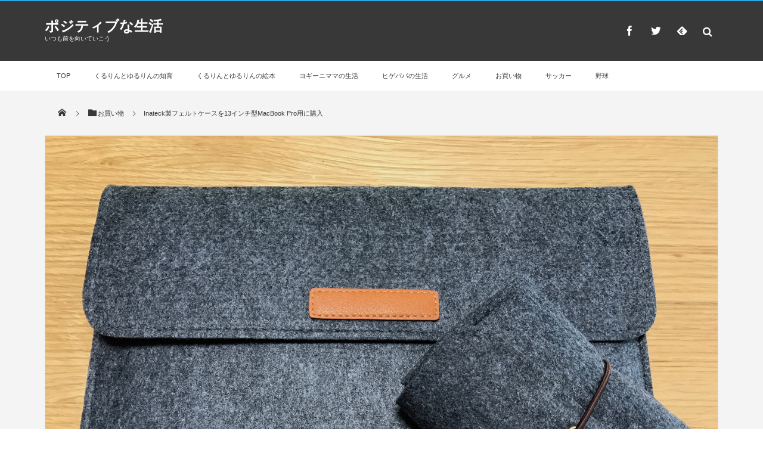

--- FILE ---
content_type: text/html; charset=UTF-8
request_url: https://uesan.jp/archives/1380
body_size: 28754
content:
<!DOCTYPE html>
<html lang="ja"><head prefix="og: http://ogp.me/ns# fb: http://ogp.me/ns/fb# article: http://ogp.me/ns/article#"><meta charset="utf-8" /><meta name="viewport" content="width=device-width,initial-scale=1,minimum-scale=1,user-scalable=yes" /><meta name="description" content="いよいよMacBook Air を卒業！　MacBook Pro 13インチ型を購入しました。で、以前から欲しかった Inateck のインナーケースを購入です！ インナーケースには電源アダプタを入れるアクセサリー収納用ケースもついてきます。 Inateck 13.3Inch インナーケース Macbook Air/ MacBook Pro Retina/ウルトラブック/ネットブック用 プロテクターケース [ カラー: ブラック] po..." /><meta name="keywords" content="" /><meta property="og:title" content="Inateck製フェルトケースを13インチ型MacBook Pro用に購入" /><meta property="og:type" content="article" /><meta property="og:url" content="https://uesan.jp/archives/1380" /><meta property="og:image" content="https://uesan.jp/wp-content/uploads/2017/04/IMG_2823.jpg" /><meta property="og:image:width" content="4032" /><meta property="og:image:height" content="3024" /><meta property="og:description" content="いよいよMacBook Air を卒業！　MacBook Pro 13インチ型を購入しました。で、以前から欲しかった Inateck のインナーケースを購入です！ インナーケースには電源アダプタを入れるアクセサリー収納用ケースもついてきます。 Inateck 13.3Inch インナーケース Macbook Air/ MacBook Pro Retina/ウルトラブック/ネットブック用 プロテクターケース [ カラー: ブラック] po..." /><meta property="og:site_name" content="ポジティブな生活" /><link rel="canonical" href="https://uesan.jp/archives/1380" /><title>Inateck製フェルトケースを13インチ型MacBook Pro用に購入 &#8211; くるりんとゆるりんのポジティブな生活</title>
<meta name='robots' content='max-image-preview:large' />
	<style>img:is([sizes="auto" i], [sizes^="auto," i]) { contain-intrinsic-size: 3000px 1500px }</style>
	<link rel="dns-prefetch" href="//connect.facebook.net" /><link rel="dns-prefetch" href="//secure.gravatar.com" /><link rel="dns-prefetch" href="//api.pinterest.com" /><link rel="dns-prefetch" href="//jsoon.digitiminimi.com" /><link rel="dns-prefetch" href="//b.hatena.ne.jp" /><link rel="dns-prefetch" href="//platform.twitter.com" /><meta http-equiv="Last-Modified" content="火, 23 5月 2017 01:23:26 +0900" /><link rel='dns-prefetch' href='//widgetlogic.org' />
<link rel='dns-prefetch' href='//ajax.googleapis.com' />
<link rel="alternate" type="application/rss+xml" title="ポジティブな生活 &raquo; フィード" href="https://uesan.jp/feed" />
		<!-- This site uses the Google Analytics by ExactMetrics plugin v8.11.1 - Using Analytics tracking - https://www.exactmetrics.com/ -->
		<!-- Note: ExactMetrics is not currently configured on this site. The site owner needs to authenticate with Google Analytics in the ExactMetrics settings panel. -->
					<!-- No tracking code set -->
				<!-- / Google Analytics by ExactMetrics -->
		<script>
/* <![CDATA[ */
window._wpemojiSettings = {"baseUrl":"https:\/\/s.w.org\/images\/core\/emoji\/15.0.3\/72x72\/","ext":".png","svgUrl":"https:\/\/s.w.org\/images\/core\/emoji\/15.0.3\/svg\/","svgExt":".svg","source":{"concatemoji":"https:\/\/uesan.jp\/wp-includes\/js\/wp-emoji-release.min.js?ver=6.7.4"}};
/*! This file is auto-generated */
!function(i,n){var o,s,e;function c(e){try{var t={supportTests:e,timestamp:(new Date).valueOf()};sessionStorage.setItem(o,JSON.stringify(t))}catch(e){}}function p(e,t,n){e.clearRect(0,0,e.canvas.width,e.canvas.height),e.fillText(t,0,0);var t=new Uint32Array(e.getImageData(0,0,e.canvas.width,e.canvas.height).data),r=(e.clearRect(0,0,e.canvas.width,e.canvas.height),e.fillText(n,0,0),new Uint32Array(e.getImageData(0,0,e.canvas.width,e.canvas.height).data));return t.every(function(e,t){return e===r[t]})}function u(e,t,n){switch(t){case"flag":return n(e,"\ud83c\udff3\ufe0f\u200d\u26a7\ufe0f","\ud83c\udff3\ufe0f\u200b\u26a7\ufe0f")?!1:!n(e,"\ud83c\uddfa\ud83c\uddf3","\ud83c\uddfa\u200b\ud83c\uddf3")&&!n(e,"\ud83c\udff4\udb40\udc67\udb40\udc62\udb40\udc65\udb40\udc6e\udb40\udc67\udb40\udc7f","\ud83c\udff4\u200b\udb40\udc67\u200b\udb40\udc62\u200b\udb40\udc65\u200b\udb40\udc6e\u200b\udb40\udc67\u200b\udb40\udc7f");case"emoji":return!n(e,"\ud83d\udc26\u200d\u2b1b","\ud83d\udc26\u200b\u2b1b")}return!1}function f(e,t,n){var r="undefined"!=typeof WorkerGlobalScope&&self instanceof WorkerGlobalScope?new OffscreenCanvas(300,150):i.createElement("canvas"),a=r.getContext("2d",{willReadFrequently:!0}),o=(a.textBaseline="top",a.font="600 32px Arial",{});return e.forEach(function(e){o[e]=t(a,e,n)}),o}function t(e){var t=i.createElement("script");t.src=e,t.defer=!0,i.head.appendChild(t)}"undefined"!=typeof Promise&&(o="wpEmojiSettingsSupports",s=["flag","emoji"],n.supports={everything:!0,everythingExceptFlag:!0},e=new Promise(function(e){i.addEventListener("DOMContentLoaded",e,{once:!0})}),new Promise(function(t){var n=function(){try{var e=JSON.parse(sessionStorage.getItem(o));if("object"==typeof e&&"number"==typeof e.timestamp&&(new Date).valueOf()<e.timestamp+604800&&"object"==typeof e.supportTests)return e.supportTests}catch(e){}return null}();if(!n){if("undefined"!=typeof Worker&&"undefined"!=typeof OffscreenCanvas&&"undefined"!=typeof URL&&URL.createObjectURL&&"undefined"!=typeof Blob)try{var e="postMessage("+f.toString()+"("+[JSON.stringify(s),u.toString(),p.toString()].join(",")+"));",r=new Blob([e],{type:"text/javascript"}),a=new Worker(URL.createObjectURL(r),{name:"wpTestEmojiSupports"});return void(a.onmessage=function(e){c(n=e.data),a.terminate(),t(n)})}catch(e){}c(n=f(s,u,p))}t(n)}).then(function(e){for(var t in e)n.supports[t]=e[t],n.supports.everything=n.supports.everything&&n.supports[t],"flag"!==t&&(n.supports.everythingExceptFlag=n.supports.everythingExceptFlag&&n.supports[t]);n.supports.everythingExceptFlag=n.supports.everythingExceptFlag&&!n.supports.flag,n.DOMReady=!1,n.readyCallback=function(){n.DOMReady=!0}}).then(function(){return e}).then(function(){var e;n.supports.everything||(n.readyCallback(),(e=n.source||{}).concatemoji?t(e.concatemoji):e.wpemoji&&e.twemoji&&(t(e.twemoji),t(e.wpemoji)))}))}((window,document),window._wpemojiSettings);
/* ]]> */
</script>
<style id='wp-emoji-styles-inline-css' type='text/css'>

	img.wp-smiley, img.emoji {
		display: inline !important;
		border: none !important;
		box-shadow: none !important;
		height: 1em !important;
		width: 1em !important;
		margin: 0 0.07em !important;
		vertical-align: -0.1em !important;
		background: none !important;
		padding: 0 !important;
	}
</style>
<link rel='stylesheet' id='wp-block-library-css' href='https://uesan.jp/wp-includes/css/dist/block-library/style.min.css?ver=6.7.4' type='text/css' media='all' />
<link rel='stylesheet' id='block-widget-css' href='https://uesan.jp/wp-content/plugins/widget-logic/block_widget/css/widget.css?ver=1768263775' type='text/css' media='all' />
<style id='classic-theme-styles-inline-css' type='text/css'>
/*! This file is auto-generated */
.wp-block-button__link{color:#fff;background-color:#32373c;border-radius:9999px;box-shadow:none;text-decoration:none;padding:calc(.667em + 2px) calc(1.333em + 2px);font-size:1.125em}.wp-block-file__button{background:#32373c;color:#fff;text-decoration:none}
</style>
<style id='global-styles-inline-css' type='text/css'>
:root{--wp--preset--aspect-ratio--square: 1;--wp--preset--aspect-ratio--4-3: 4/3;--wp--preset--aspect-ratio--3-4: 3/4;--wp--preset--aspect-ratio--3-2: 3/2;--wp--preset--aspect-ratio--2-3: 2/3;--wp--preset--aspect-ratio--16-9: 16/9;--wp--preset--aspect-ratio--9-16: 9/16;--wp--preset--color--black: #000000;--wp--preset--color--cyan-bluish-gray: #abb8c3;--wp--preset--color--white: #ffffff;--wp--preset--color--pale-pink: #f78da7;--wp--preset--color--vivid-red: #cf2e2e;--wp--preset--color--luminous-vivid-orange: #ff6900;--wp--preset--color--luminous-vivid-amber: #fcb900;--wp--preset--color--light-green-cyan: #7bdcb5;--wp--preset--color--vivid-green-cyan: #00d084;--wp--preset--color--pale-cyan-blue: #8ed1fc;--wp--preset--color--vivid-cyan-blue: #0693e3;--wp--preset--color--vivid-purple: #9b51e0;--wp--preset--gradient--vivid-cyan-blue-to-vivid-purple: linear-gradient(135deg,rgba(6,147,227,1) 0%,rgb(155,81,224) 100%);--wp--preset--gradient--light-green-cyan-to-vivid-green-cyan: linear-gradient(135deg,rgb(122,220,180) 0%,rgb(0,208,130) 100%);--wp--preset--gradient--luminous-vivid-amber-to-luminous-vivid-orange: linear-gradient(135deg,rgba(252,185,0,1) 0%,rgba(255,105,0,1) 100%);--wp--preset--gradient--luminous-vivid-orange-to-vivid-red: linear-gradient(135deg,rgba(255,105,0,1) 0%,rgb(207,46,46) 100%);--wp--preset--gradient--very-light-gray-to-cyan-bluish-gray: linear-gradient(135deg,rgb(238,238,238) 0%,rgb(169,184,195) 100%);--wp--preset--gradient--cool-to-warm-spectrum: linear-gradient(135deg,rgb(74,234,220) 0%,rgb(151,120,209) 20%,rgb(207,42,186) 40%,rgb(238,44,130) 60%,rgb(251,105,98) 80%,rgb(254,248,76) 100%);--wp--preset--gradient--blush-light-purple: linear-gradient(135deg,rgb(255,206,236) 0%,rgb(152,150,240) 100%);--wp--preset--gradient--blush-bordeaux: linear-gradient(135deg,rgb(254,205,165) 0%,rgb(254,45,45) 50%,rgb(107,0,62) 100%);--wp--preset--gradient--luminous-dusk: linear-gradient(135deg,rgb(255,203,112) 0%,rgb(199,81,192) 50%,rgb(65,88,208) 100%);--wp--preset--gradient--pale-ocean: linear-gradient(135deg,rgb(255,245,203) 0%,rgb(182,227,212) 50%,rgb(51,167,181) 100%);--wp--preset--gradient--electric-grass: linear-gradient(135deg,rgb(202,248,128) 0%,rgb(113,206,126) 100%);--wp--preset--gradient--midnight: linear-gradient(135deg,rgb(2,3,129) 0%,rgb(40,116,252) 100%);--wp--preset--font-size--small: 13px;--wp--preset--font-size--medium: 20px;--wp--preset--font-size--large: 36px;--wp--preset--font-size--x-large: 42px;--wp--preset--spacing--20: 0.44rem;--wp--preset--spacing--30: 0.67rem;--wp--preset--spacing--40: 1rem;--wp--preset--spacing--50: 1.5rem;--wp--preset--spacing--60: 2.25rem;--wp--preset--spacing--70: 3.38rem;--wp--preset--spacing--80: 5.06rem;--wp--preset--shadow--natural: 6px 6px 9px rgba(0, 0, 0, 0.2);--wp--preset--shadow--deep: 12px 12px 50px rgba(0, 0, 0, 0.4);--wp--preset--shadow--sharp: 6px 6px 0px rgba(0, 0, 0, 0.2);--wp--preset--shadow--outlined: 6px 6px 0px -3px rgba(255, 255, 255, 1), 6px 6px rgba(0, 0, 0, 1);--wp--preset--shadow--crisp: 6px 6px 0px rgba(0, 0, 0, 1);}:where(.is-layout-flex){gap: 0.5em;}:where(.is-layout-grid){gap: 0.5em;}body .is-layout-flex{display: flex;}.is-layout-flex{flex-wrap: wrap;align-items: center;}.is-layout-flex > :is(*, div){margin: 0;}body .is-layout-grid{display: grid;}.is-layout-grid > :is(*, div){margin: 0;}:where(.wp-block-columns.is-layout-flex){gap: 2em;}:where(.wp-block-columns.is-layout-grid){gap: 2em;}:where(.wp-block-post-template.is-layout-flex){gap: 1.25em;}:where(.wp-block-post-template.is-layout-grid){gap: 1.25em;}.has-black-color{color: var(--wp--preset--color--black) !important;}.has-cyan-bluish-gray-color{color: var(--wp--preset--color--cyan-bluish-gray) !important;}.has-white-color{color: var(--wp--preset--color--white) !important;}.has-pale-pink-color{color: var(--wp--preset--color--pale-pink) !important;}.has-vivid-red-color{color: var(--wp--preset--color--vivid-red) !important;}.has-luminous-vivid-orange-color{color: var(--wp--preset--color--luminous-vivid-orange) !important;}.has-luminous-vivid-amber-color{color: var(--wp--preset--color--luminous-vivid-amber) !important;}.has-light-green-cyan-color{color: var(--wp--preset--color--light-green-cyan) !important;}.has-vivid-green-cyan-color{color: var(--wp--preset--color--vivid-green-cyan) !important;}.has-pale-cyan-blue-color{color: var(--wp--preset--color--pale-cyan-blue) !important;}.has-vivid-cyan-blue-color{color: var(--wp--preset--color--vivid-cyan-blue) !important;}.has-vivid-purple-color{color: var(--wp--preset--color--vivid-purple) !important;}.has-black-background-color{background-color: var(--wp--preset--color--black) !important;}.has-cyan-bluish-gray-background-color{background-color: var(--wp--preset--color--cyan-bluish-gray) !important;}.has-white-background-color{background-color: var(--wp--preset--color--white) !important;}.has-pale-pink-background-color{background-color: var(--wp--preset--color--pale-pink) !important;}.has-vivid-red-background-color{background-color: var(--wp--preset--color--vivid-red) !important;}.has-luminous-vivid-orange-background-color{background-color: var(--wp--preset--color--luminous-vivid-orange) !important;}.has-luminous-vivid-amber-background-color{background-color: var(--wp--preset--color--luminous-vivid-amber) !important;}.has-light-green-cyan-background-color{background-color: var(--wp--preset--color--light-green-cyan) !important;}.has-vivid-green-cyan-background-color{background-color: var(--wp--preset--color--vivid-green-cyan) !important;}.has-pale-cyan-blue-background-color{background-color: var(--wp--preset--color--pale-cyan-blue) !important;}.has-vivid-cyan-blue-background-color{background-color: var(--wp--preset--color--vivid-cyan-blue) !important;}.has-vivid-purple-background-color{background-color: var(--wp--preset--color--vivid-purple) !important;}.has-black-border-color{border-color: var(--wp--preset--color--black) !important;}.has-cyan-bluish-gray-border-color{border-color: var(--wp--preset--color--cyan-bluish-gray) !important;}.has-white-border-color{border-color: var(--wp--preset--color--white) !important;}.has-pale-pink-border-color{border-color: var(--wp--preset--color--pale-pink) !important;}.has-vivid-red-border-color{border-color: var(--wp--preset--color--vivid-red) !important;}.has-luminous-vivid-orange-border-color{border-color: var(--wp--preset--color--luminous-vivid-orange) !important;}.has-luminous-vivid-amber-border-color{border-color: var(--wp--preset--color--luminous-vivid-amber) !important;}.has-light-green-cyan-border-color{border-color: var(--wp--preset--color--light-green-cyan) !important;}.has-vivid-green-cyan-border-color{border-color: var(--wp--preset--color--vivid-green-cyan) !important;}.has-pale-cyan-blue-border-color{border-color: var(--wp--preset--color--pale-cyan-blue) !important;}.has-vivid-cyan-blue-border-color{border-color: var(--wp--preset--color--vivid-cyan-blue) !important;}.has-vivid-purple-border-color{border-color: var(--wp--preset--color--vivid-purple) !important;}.has-vivid-cyan-blue-to-vivid-purple-gradient-background{background: var(--wp--preset--gradient--vivid-cyan-blue-to-vivid-purple) !important;}.has-light-green-cyan-to-vivid-green-cyan-gradient-background{background: var(--wp--preset--gradient--light-green-cyan-to-vivid-green-cyan) !important;}.has-luminous-vivid-amber-to-luminous-vivid-orange-gradient-background{background: var(--wp--preset--gradient--luminous-vivid-amber-to-luminous-vivid-orange) !important;}.has-luminous-vivid-orange-to-vivid-red-gradient-background{background: var(--wp--preset--gradient--luminous-vivid-orange-to-vivid-red) !important;}.has-very-light-gray-to-cyan-bluish-gray-gradient-background{background: var(--wp--preset--gradient--very-light-gray-to-cyan-bluish-gray) !important;}.has-cool-to-warm-spectrum-gradient-background{background: var(--wp--preset--gradient--cool-to-warm-spectrum) !important;}.has-blush-light-purple-gradient-background{background: var(--wp--preset--gradient--blush-light-purple) !important;}.has-blush-bordeaux-gradient-background{background: var(--wp--preset--gradient--blush-bordeaux) !important;}.has-luminous-dusk-gradient-background{background: var(--wp--preset--gradient--luminous-dusk) !important;}.has-pale-ocean-gradient-background{background: var(--wp--preset--gradient--pale-ocean) !important;}.has-electric-grass-gradient-background{background: var(--wp--preset--gradient--electric-grass) !important;}.has-midnight-gradient-background{background: var(--wp--preset--gradient--midnight) !important;}.has-small-font-size{font-size: var(--wp--preset--font-size--small) !important;}.has-medium-font-size{font-size: var(--wp--preset--font-size--medium) !important;}.has-large-font-size{font-size: var(--wp--preset--font-size--large) !important;}.has-x-large-font-size{font-size: var(--wp--preset--font-size--x-large) !important;}
:where(.wp-block-post-template.is-layout-flex){gap: 1.25em;}:where(.wp-block-post-template.is-layout-grid){gap: 1.25em;}
:where(.wp-block-columns.is-layout-flex){gap: 2em;}:where(.wp-block-columns.is-layout-grid){gap: 2em;}
:root :where(.wp-block-pullquote){font-size: 1.5em;line-height: 1.6;}
</style>
<link rel='stylesheet' id='easy-profile-widget-css' href='https://uesan.jp/wp-content/plugins/easy-profile-widget/assets/css/easy-profile-widget.css' type='text/css' media='all' />
<link rel='stylesheet' id='fi_buttons-css' href='https://uesan.jp/wp-content/plugins/feedly-insight/css/fi-buttons-deprecated.css?ver=0.9.17%20beta' type='text/css' media='all' />
<link rel='stylesheet' id='digipress-css' href='https://uesan.jp/wp-content/themes/dp-magjam/css/style.css?ver=20230313160854' type='text/css' media='all' />
<link rel='stylesheet' id='wow-css' href='https://uesan.jp/wp-content/themes/dp-magjam/css/animate.css?ver=1.6.1.0' type='text/css' media='all' />
<link rel='stylesheet' id='dp-visual-css' href='https://uesan.jp/wp-content/uploads/digipress/magjam/css/visual-custom.css?ver=20230313160854' type='text/css' media='all' />
<script src="https://ajax.googleapis.com/ajax/libs/jquery/3.6.0/jquery.min.js?ver=6.7.4" id="jquery-js"></script>
<link rel="https://api.w.org/" href="https://uesan.jp/wp-json/" /><link rel="alternate" title="JSON" type="application/json" href="https://uesan.jp/wp-json/wp/v2/posts/1380" /><link rel="EditURI" type="application/rsd+xml" title="RSD" href="https://uesan.jp/xmlrpc.php?rsd" />
<link rel='shortlink' href='https://uesan.jp/?p=1380' />
<link rel="alternate" title="oEmbed (JSON)" type="application/json+oembed" href="https://uesan.jp/wp-json/oembed/1.0/embed?url=https%3A%2F%2Fuesan.jp%2Farchives%2F1380" />
<link rel="alternate" title="oEmbed (XML)" type="text/xml+oembed" href="https://uesan.jp/wp-json/oembed/1.0/embed?url=https%3A%2F%2Fuesan.jp%2Farchives%2F1380&#038;format=xml" />

<!-- This site is using AdRotate v5.17.1 to display their advertisements - https://ajdg.solutions/ -->
<!-- AdRotate CSS -->
<style type="text/css" media="screen">
	.g { margin:0px; padding:0px; overflow:hidden; line-height:1; zoom:1; }
	.g img { height:auto; }
	.g-col { position:relative; float:left; }
	.g-col:first-child { margin-left: 0; }
	.g-col:last-child { margin-right: 0; }
	@media only screen and (max-width: 480px) {
		.g-col, .g-dyn, .g-single { width:100%; margin-left:0; margin-right:0; }
	}
</style>
<!-- /AdRotate CSS -->

<script>
  (function(i,s,o,g,r,a,m){i['GoogleAnalyticsObject']=r;i[r]=i[r]||function(){
  (i[r].q=i[r].q||[]).push(arguments)},i[r].l=1*new Date();a=s.createElement(o),
  m=s.getElementsByTagName(o)[0];a.async=1;a.src=g;m.parentNode.insertBefore(a,m)
  })(window,document,'script','https://www.google-analytics.com/analytics.js','ga');

  ga('create', 'UA-90621075-1', 'auto');
  ga('send', 'pageview');

</script><style>.simplemap img{max-width:none !important;padding:0 !important;margin:0 !important;}.staticmap,.staticmap img{max-width:100% !important;height:auto !important;}.simplemap .simplemap-content{display:none;}</style>
<script>var google_map_api_key = "AIzaSyDIdY7-oK0mlwAGAYf_oBqhkeWbY0udPXo";</script><link rel="icon" href="https://uesan.jp/wp-content/uploads/2019/10/cropped-IMG_5713-32x32.jpeg" sizes="32x32" />
<link rel="icon" href="https://uesan.jp/wp-content/uploads/2019/10/cropped-IMG_5713-192x192.jpeg" sizes="192x192" />
<link rel="apple-touch-icon" href="https://uesan.jp/wp-content/uploads/2019/10/cropped-IMG_5713-180x180.jpeg" />
<meta name="msapplication-TileImage" content="https://uesan.jp/wp-content/uploads/2019/10/cropped-IMG_5713-270x270.jpeg" />
		<style type="text/css" id="wp-custom-css">
			/*--------------------------------------
  ヨメレバ・カエレバ（PC）
--------------------------------------*/
.booklink-box, .kaerebalink-box{
    padding:25px;
    margin-bottom: 10px;
    border:double #CCC;
    overflow: hidden;
    font-size:small;
}
.booklink-image, .kaerebalink-image{
    margin:0 15px 0 0;
    float:left;
    min-width: 160px;
    text-align: center;
}
.booklink-image img, .kaerebalink-image img{
    margin:0 auto;
    text-align:center;
}
.booklink-info, .kaerebalink-info{
    margin:0;
    line-height:120%;
    overflow: hidden;
}
.booklink-name, .kaerebalink-name{
    margin-bottom:24px;
    line-height:1.5em;
}
.booklink-powered-date, .kaerebalink-powered-date{
     font-size:8px;
     margin-top:10px;
     font-family:verdana;
     line-height:120%;
}
.booklink-detail, .kaerebalink-detail{font-size: 12px;}
.booklink-powered-date, .kaerebalink-detail{margin-bottom:15px;}
.booklink-link2, .kaerebalink-link1{margin-top:10px;}
.booklink-link2 a,
.kaerebalink-link1 a{
    width:30%;
    -moz-border-radius:5px;
    -webkit-border-radius:5px;
    border-radius:5px;
    display:inline-block;
    margin:5px 2px 0 0;
    padding:10px 1px;
    text-align:center;
    float:left;
    text-decoration:none;
    font-weight:800;
    text-shadow:1px 1px 1px #dcdcdc;
    font-size:12px;
    color: #fff !important;
}
.booklink-link2 a:hover,
.kaerebalink-link1 a:hover{opacity: 0.6;}
.booklink-link2 a:active
.kaerebalink-link1 a:active{
    position:relative;
    top:1px;
}
/*ボタンを変えるときはここから*/
.shoplinkamazon a{color:#FF9901 !important;border: 1px solid #FF9901 !important;}
.shoplinkrakuten a{color:#c20004 !important;border: 1px solid #c20004 !important;}
.shoplinkkindle a{color:#007dcd !important;border: 1px solid #007dcd !important;}
.shoplink7net a{color:#314995 !important;border: 1px solid #314995;}
.shoplinkyahoo a{color:#7b0099 !important;border: 1px solid #7b0099 !important;}
/*ここまでを変更*/
.shoplinkyahoo img{display:none;}
.shoplinkyahoo a{font-size:10px;}
.booklink-footer{display: none;}
/*--------------------------------------
  ヨメレバ・カエレバ（レスポンシブ）
--------------------------------------*/
.booklink-box, .kaerebalink-box{
    padding:25px;
    margin-bottom: 10px;
    border:double #CCC;
    overflow: hidden;
    font-size:small;
}
.booklink-image, .kaerebalink-image{
    margin:0 15px 0 0;
    float:left;
    min-width: 160px;
    text-align: center;
}
.booklink-image img, .kaerebalink-image img{
    margin:0 auto;
    text-align:center;
}
.booklink-info, .kaerebalink-info{
    margin:0;
    line-height:120%;
    overflow: hidden;
}
.booklink-name, .kaerebalink-name{
    margin-bottom:24px;
    line-height:1.5em;
}
.booklink-powered-date, .kaerebalink-powered-date{
     font-size:8px;
     margin-top:10px;
     font-family:verdana;
     line-height:120%;
}
.booklink-detail, .kaerebalink-detail{font-size: 12px;}
.booklink-powered-date, .kaerebalink-detail{margin-bottom:15px;}
.booklink-link2, .kaerebalink-link1{margin-top:10px;}
.booklink-link2 a,
.kaerebalink-link1 a{
    width:30%;
    -moz-border-radius:5px;
    -webkit-border-radius:5px;
    border-radius:5px;
    display:inline-block;
    margin:5px 2px 0 0;
    padding:10px 1px;
    text-align:center;
    float:left;
    text-decoration:none;
    font-weight:800;
    text-shadow:1px 1px 1px #dcdcdc;
    font-size:12px;
    color: #fff !important;
}
.booklink-link2 a:hover,
.kaerebalink-link1 a:hover{opacity: 0.6;}
.booklink-link2 a:active
.kaerebalink-link1 a:active{
    position:relative;
    top:1px;
}
/*ボタンを変えるときはここから*/
.shoplinkamazon a{color:#FF9901 !important;border: 1px solid #FF9901 !important;}
.shoplinkrakuten a{color:#c20004 !important;border: 1px solid #c20004 !important;}
.shoplinkkindle a{color:#007dcd !important;border: 1px solid #007dcd !important;}
.shoplink7net a{color:#314995 !important;border: 1px solid #314995;}
.shoplinkyahoo a{color:#7b0099 !important;border: 1px solid #7b0099 !important;}
/*ここまでを変更*/
.shoplinkyahoo img{display:none;}
.shoplinkyahoo a{font-size:10px;}
.booklink-footer{display: none;}

@media screen and (max-width: 680px) {
.booklink-box, .kaerebalink-box{padding:15px;}
.booklink-image, .kaerebalink-image{
    width: 100px !important;
    min-width: initial;
}
.booklink-name > a, .kaerebalink-name > a{
    font-size: 15px;
    font-weight: bold;
}
.booklink-name, .kaerebalink-name{margin-bottom:12px;}
.booklink-powered-date, .kaerebalink-powered-date{margin-top:5px;}
.booklink-link2 a,
.kaerebalink-link1 a{
    width:calc(100% - 4px);
    -moz-border-radius:5px;
    -webkit-border-radius:5px;
    border-radius:5px;
    margin: 2px 0px;
    padding:10px 0px;
}
}		</style>
		<style id="sccss">/* ************************************* */
/* カエレバ、ヨメレバ、トマレバ */
/* ************************************* */
/* 基本style */
.kaerebalink-box,
.booklink-box,
.tomarebalink-box{
border: 3px double #ccc;
padding: 3%;
margin: 1em 0 2.5em;
overflow: hidden;
font-size: small;
}
.kaerebalink-box a,
.booklink-box a,
.tomarebalink-box a{
text-decoration: none;
color: initial;
}
.kaerebalink-box a[target="_blank"]::after,
.booklink-box a[target="_blank"]::after,
.tomarebalink-box a[target="_blank"]::after{
content: none;
}
.kaerebalink-image,
.booklink-image,
.tomarebalink-image{
max-width: 150px;
text-align: center;
margin: 10px auto!important;
float: none!important;
}
.kaerebalink-name,
.booklink-name,
.tomarebalink-name{
font-weight: bold;
font-size: 120%;
line-height: 1.8!important;
margin-bottom: 10px!important;
}
.kaerebalink-name p:empty,
.booklink-name p:empty,
.tomarebalink-name p:empty{
display: none;
}
.kaerebalink-powered-date,
.booklink-powered-date,
.tomarebalink-powered-date,
.kaerebalink-detail,
.booklink-detail,
.tomarebalink-address{
font-size: 10px!important;
font-weight: normal;
}
.kaerebalink-link1,
.booklink-link2,
.tomarebalink-link1{
overflow: hidden;
}
.kaerebalink-link1 div,
.booklink-link2 div,
.tomarebalink-link1 div{
background-image: none!important;
margin: 0!important;
padding: 3px!important;
display: inline-block!important;
width: 48.5%;
}
.kaerebalink-link1 div a,
.booklink-link2 div a,
.tomarebalink-link1 div a{
border-width: 2px;
border-style: solid;
font-size: 90%;
font-weight: bold;
border-radius: 5px;
padding: 0.7em 0.3em;
width: 100%;
text-align: center;
display: block;
box-shadow: 1px 1px 2px rgba(0, 0, 0, 0.1);
}
.kaerebalink-link1 div a:hover,
.booklink-link2 div a:hover,
.tomarebalink-link1 div a:hover{
color: #fff;
box-shadow: 1px 4px 4px rgba(0, 0, 0, 0.15);
transform:translate(-1px, -2px);
}
.kaerebalink-link1 div a:active,
.booklink-link2 div a:active,
.tomarebalink-link1 div a:active{
transform:translate(0, 1px);
}
.kaerebalink-link1 div img,
.booklink-link2 div img,
.tomarebalink-link1 div img{
display: none;
}

/* 画面幅768px以上の場合のstyle */
@media only screen and (min-width: 768px) {
.kaerebalink-image,
.booklink-image,
.tomarebalink-image{
float: left!important;
margin: 0 1.5em 0.5em 0!important;
}
.kaerebalink-link1 div,
.booklink-link2 div,
.tomarebalink-link1 div{
width: 11em;
}
}


/* ▼ボタンカラーここから▼ */
.shoplinkamazon a{
color: #e89713;
}
.shoplinkrakuten a{
color: #d91414;
}
.shoplinkyahoo a{
color: #691ed5;
}
.shoplinkjalan a{
color: #ed5016;
}
.shoplinkjtb a{
color: #e10b0b;
}
.shoplinkknt a{
color: #0f75c2;
}
.shoplinkikyu a{
color: #18b412;
}
.shoplinkrurubu a{
color: #0f32a3;
}
.shoplinkamazon a:hover{
background-color: #e89713;
border-color: #e89713;
}
.shoplinkrakuten a:hover{
background-color: #d91414;
border-color: #d91414;
}
.shoplinkyahoo a:hover{
background-color: #691ed5;
border-color: #691ed5;
}
.shoplinkjalan a:hover{
background-color: #ed5016;
border-color: #ed5016;
}
.shoplinkjtb a:hover{
background-color: #e10b0b;
border-color: #e10b0b;
}
.shoplinkknt a:hover{
background-color: #0f75c2;
border-color: #0f75c2;
}
.shoplinkikyu a:hover{
background-color: #18b412;
border-color: #18b412;
}
.shoplinkrurubu a:hover{
background-color: #0f32a3;
border-color: #0f32a3;
}
/* ▲ボタンカラーここまで▲ */</style><script>j$=jQuery;</script></head><body id="main-body" class="post-template-default single single-post postid-1380 single-format-standard main-body" data-ct-sns-cache="true" data-ct-sns-cache-time="86400000"><header id="header_container" class="header_container">
<div id="header_content" class="header_content clearfix">
<div class="h_group"><h1 class="hd_title_txt wow fadeInRight"><a href="https://uesan.jp/" title="ポジティブな生活">ポジティブな生活</a></h1><h2 class=" wow fadeInRight">いつも前を向いていこう</h2></div><div class="hd_misc_div "><div id="fixed_sns" class=" wow fadeInDown"><ul><li class="fb"><a href="http://facebook.com/uesanjp" title="Share on Facebook" target="_blank" class="icon-facebook"><span>Facebook</span></a></li><li class="tw"><a href="http://twitter.com/uesanjp" title="Follow on Twitter" target="_blank" class="icon-twitter"><span>Twitter</span></a></li><li class="feedly"><a href="https://feedly.com/i/subscription/feed/https%3A%2F%2Fuesan.jp%2Ffeed" target="_blank" title="Follow on feedly" class="icon-feedly"><span>Follow on feedly</span></a></li></ul></div><div id="hd_searchform" class=" wow fadeInDown"><div id="dp_hd_gcs"><gcse:searchbox-only></gcse:searchbox-only></div></div></div></div><div id="global_menu_wrapper"><div id="global_menu"><nav id="global_menu_nav"><ul id="global_menu_ul" class=""><li id="menu-item-881" class="menu-item menu-item-type-custom menu-item-object-custom menu-item-home"><a href="https://uesan.jp/" class="menu-link">TOP<span class="gnav-bd"></span></a></li>
<li id="menu-item-883" class="menu-item menu-item-type-taxonomy menu-item-object-category listing_post"><a href="https://uesan.jp/archives/category/chiiku" class="menu-link">くるりんとゆるりんの知育<span class="gnav-bd"></span></a><section class="loop-section magazine one clearfix"><div class="loop-sec-header"><h1 class=" wow fadeInLeft"><span>RECENT</span></h1></div><div id="loop_div39369736e6eec9b6" class="loop-div one-col"><article class="loop-article oddpost first wow fadeInUp"><div class="loop-post-thumb magazine one"><a href="https://uesan.jp/archives/5050" rel="bookmark" title="想像力と創造力を伸ばす、シヤチハタの「カタチスタンプ」を使って、遊んでみた"><img src="https://uesan.jp/wp-content/uploads/2020/04/IMG_3035-427x320.jpeg" width="427" height="320" layout="responsive" class="wp-post-image" alt="カタチスタンプ" srcset="https://uesan.jp/wp-content/uploads/2020/04/IMG_3035-427x320.jpeg 427w, https://uesan.jp/wp-content/uploads/2020/04/IMG_3035-600x450.jpeg 600w, https://uesan.jp/wp-content/uploads/2020/04/IMG_3035-1024x768.jpeg 1024w, https://uesan.jp/wp-content/uploads/2020/04/IMG_3035-768x576.jpeg 768w, https://uesan.jp/wp-content/uploads/2020/04/IMG_3035-853x640.jpeg 853w, https://uesan.jp/wp-content/uploads/2020/04/IMG_3035.jpeg 1500w" /><div class="loop-post-thumb-flip"></div><div class="loop-media-icon"><span class="icon-link"></span></div></a><div class="meta-views icon-eye">2361</div><div class="loop-share-num ct-shares" data-url="https://uesan.jp/archives/5050"><div class="bg-likes ct-fb"><i class="icon-facebook"></i><span class="share-num"></span></div><div class="bg-tweets ct-tw"><i class="icon-twitter"></i><span class="share-num"></span></div></div></div><div class="loop-article-content"><h1 class="entry-title loop-title magazine one"><a href="https://uesan.jp/archives/5050" rel="bookmark" title="想像力と創造力を伸ばす、シヤチハタの「カタチスタンプ」を使って、遊んでみた">想像力と創造力を伸ばす、シヤチハタの「カタチスタンプ」を使って、遊んでみた</a></h1><div class="meta-div clearfix magazine one"><div class="loop-date"><time datetime="2020-04-18T15:59:41+09:00" class="published">2020年4月18日</time></div></div><div class="loop-excerpt entry-summary">丸、三角、四角のスタンプを組み合わせて、いろいろな絵を作ってみる「カタチスタンプ」で遊んでみました。 ▲箱の中はこんな感じ。想像力と創造力を引き出し、伸ばしていくための遊び道具です。 「造形的センス」「表現力」「手先の器用さ」「考える力」「...</div></div></article><article class="loop-article evenpost wow fadeInUp"><div class="loop-post-thumb magazine one"><a href="https://uesan.jp/archives/4378" rel="bookmark" title="デックス東京ビーチの「あそびパーク」で、スポーツカーを乗りこなしちゃう"><img src="https://uesan.jp/wp-content/uploads/2018/01/IMG_1674.jpg" width="427" height="320" layout="responsive" class="wp-post-image" alt="くるりんとヒゲパパ" srcset="https://uesan.jp/wp-content/uploads/2018/01/IMG_1674.jpg 1500w, https://uesan.jp/wp-content/uploads/2018/01/IMG_1674-600x450.jpg 600w, https://uesan.jp/wp-content/uploads/2018/01/IMG_1674-768x576.jpg 768w, https://uesan.jp/wp-content/uploads/2018/01/IMG_1674-1024x768.jpg 1024w" /><div class="loop-post-thumb-flip"></div></a><div class="meta-views icon-eye">2998</div></div><div class="loop-article-content"><h1 class="entry-title loop-title magazine one"><a href="https://uesan.jp/archives/4378" rel="bookmark" title="デックス東京ビーチの「あそびパーク」で、スポーツカーを乗りこなしちゃう">デックス東京ビーチの「あそびパーク」で、スポーツカーを乗りこなしちゃう</a></h1><div class="meta-div clearfix magazine one"><div class="loop-date"><time datetime="2018-01-10T23:25:35+09:00" class="published">2018年1月10日</time></div></div></div></article><article class="loop-article oddpost wow fadeInUp"><div class="loop-post-thumb magazine one"><a href="https://uesan.jp/archives/4353" rel="bookmark" title="知育菓子の「たのしいケーキやさん」（クラシエ）で「ソフトクリーム」と「タルト」を作って食べてみた"><img src="https://uesan.jp/wp-content/uploads/2018/01/IMG_0561.jpg" width="427" height="320" layout="responsive" class="wp-post-image" alt="楽しいケーキ屋さん" srcset="https://uesan.jp/wp-content/uploads/2018/01/IMG_0561.jpg 1500w, https://uesan.jp/wp-content/uploads/2018/01/IMG_0561-600x450.jpg 600w, https://uesan.jp/wp-content/uploads/2018/01/IMG_0561-768x576.jpg 768w, https://uesan.jp/wp-content/uploads/2018/01/IMG_0561-1024x768.jpg 1024w" /><div class="loop-post-thumb-flip"></div></a><div class="meta-views icon-eye">3740</div></div><div class="loop-article-content"><h1 class="entry-title loop-title magazine one"><a href="https://uesan.jp/archives/4353" rel="bookmark" title="知育菓子の「たのしいケーキやさん」（クラシエ）で「ソフトクリーム」と「タルト」を作って食べてみた">知育菓子の「たのしいケーキやさん」（クラシエ）で「ソフトクリーム」と「タルト」を...</a></h1><div class="meta-div clearfix magazine one"><div class="loop-date"><time datetime="2018-01-09T22:53:32+09:00" class="published">2018年1月9日</time></div></div></div></article><article class="loop-article evenpost wow fadeInUp"><div class="loop-post-thumb magazine one"><a href="https://uesan.jp/archives/4348" rel="bookmark" title="じゃがりこ「チョコ味」登場　早速、くるりんが食べていました"><img src="https://uesan.jp/wp-content/uploads/2018/01/IMG_0580.jpg" width="427" height="320" layout="responsive" class="wp-post-image" alt="じゃがりこ" srcset="https://uesan.jp/wp-content/uploads/2018/01/IMG_0580.jpg 1500w, https://uesan.jp/wp-content/uploads/2018/01/IMG_0580-600x450.jpg 600w, https://uesan.jp/wp-content/uploads/2018/01/IMG_0580-768x576.jpg 768w, https://uesan.jp/wp-content/uploads/2018/01/IMG_0580-1024x768.jpg 1024w" /><div class="loop-post-thumb-flip"></div></a><div class="meta-views icon-eye">2782</div></div><div class="loop-article-content"><h1 class="entry-title loop-title magazine one"><a href="https://uesan.jp/archives/4348" rel="bookmark" title="じゃがりこ「チョコ味」登場　早速、くるりんが食べていました">じゃがりこ「チョコ味」登場　早速、くるりんが食べていました</a></h1><div class="meta-div clearfix magazine one"><div class="loop-date"><time datetime="2018-01-09T22:31:28+09:00" class="published">2018年1月9日</time></div></div></div></article><article class="loop-article oddpost wow fadeInUp"><div class="loop-post-thumb magazine one"><a href="https://uesan.jp/archives/4274" rel="bookmark" title="くるりんのUGG 昨年の16センチはもう小さくて、今年は17センチ　1センチの違いで履けず"><img src="https://uesan.jp/wp-content/uploads/2018/01/IMG_9839.jpg" width="427" height="320" layout="responsive" class="wp-post-image" alt="UGG" srcset="https://uesan.jp/wp-content/uploads/2018/01/IMG_9839.jpg 1500w, https://uesan.jp/wp-content/uploads/2018/01/IMG_9839-600x450.jpg 600w, https://uesan.jp/wp-content/uploads/2018/01/IMG_9839-768x576.jpg 768w, https://uesan.jp/wp-content/uploads/2018/01/IMG_9839-1024x768.jpg 1024w" /><div class="loop-post-thumb-flip"></div></a><div class="meta-views icon-eye">2928</div></div><div class="loop-article-content"><h1 class="entry-title loop-title magazine one"><a href="https://uesan.jp/archives/4274" rel="bookmark" title="くるりんのUGG 昨年の16センチはもう小さくて、今年は17センチ　1センチの違いで履けず">くるりんのUGG 昨年の16センチはもう小さくて、今年は17センチ　1センチの違...</a></h1><div class="meta-div clearfix magazine one"><div class="loop-date"><time datetime="2018-01-06T13:04:52+09:00" class="published">2018年1月6日</time></div></div></div></article><article class="loop-article evenpost wow fadeInUp"><div class="loop-post-thumb magazine one"><a href="https://uesan.jp/archives/4253" rel="bookmark" title="お台場のガチャガチャコーナーに行って、「ちいさなプリンセス ソフィア」のガチャをやったら、欲しかったものが取れなくてガックリ"><img src="https://uesan.jp/wp-content/uploads/2018/01/IMG_0494.jpg" width="427" height="320" layout="responsive" class="wp-post-image" alt="ガチャガチャ" srcset="https://uesan.jp/wp-content/uploads/2018/01/IMG_0494.jpg 1500w, https://uesan.jp/wp-content/uploads/2018/01/IMG_0494-600x450.jpg 600w, https://uesan.jp/wp-content/uploads/2018/01/IMG_0494-768x576.jpg 768w, https://uesan.jp/wp-content/uploads/2018/01/IMG_0494-1024x768.jpg 1024w" /><div class="loop-post-thumb-flip"></div></a><div class="meta-views icon-eye">10663</div></div><div class="loop-article-content"><h1 class="entry-title loop-title magazine one"><a href="https://uesan.jp/archives/4253" rel="bookmark" title="お台場のガチャガチャコーナーに行って、「ちいさなプリンセス ソフィア」のガチャをやったら、欲しかったものが取れなくてガックリ">お台場のガチャガチャコーナーに行って、「ちいさなプリンセス ソフィア」のガチャを...</a></h1><div class="meta-div clearfix magazine one"><div class="loop-date"><time datetime="2018-01-05T22:04:35+09:00" class="published">2018年1月5日</time></div></div></div></article><article class="loop-article oddpost wow fadeInUp"><div class="loop-post-thumb magazine one"><a href="https://uesan.jp/archives/4196" rel="bookmark" title="お食い初め（100日祝い）は、明治神宮のお椀に季膳味和のお料理と、デザートは軽井沢ファウンドリーのイチゴのホールケーキ"><img src="https://uesan.jp/wp-content/uploads/2018/01/IMG_9980.jpg" width="427" height="320" layout="responsive" class="wp-post-image" alt="お食い初め" srcset="https://uesan.jp/wp-content/uploads/2018/01/IMG_9980.jpg 1500w, https://uesan.jp/wp-content/uploads/2018/01/IMG_9980-600x450.jpg 600w, https://uesan.jp/wp-content/uploads/2018/01/IMG_9980-768x576.jpg 768w, https://uesan.jp/wp-content/uploads/2018/01/IMG_9980-1024x768.jpg 1024w" /><div class="loop-post-thumb-flip"></div></a><div class="meta-views icon-eye">3379</div></div><div class="loop-article-content"><h1 class="entry-title loop-title magazine one"><a href="https://uesan.jp/archives/4196" rel="bookmark" title="お食い初め（100日祝い）は、明治神宮のお椀に季膳味和のお料理と、デザートは軽井沢ファウンドリーのイチゴのホールケーキ">お食い初め（100日祝い）は、明治神宮のお椀に季膳味和のお料理と、デザートは軽井...</a></h1><div class="meta-div clearfix magazine one"><div class="loop-date"><time datetime="2018-01-02T21:56:36+09:00" class="published">2018年1月2日</time></div></div></div></article><article class="loop-article evenpost wow fadeInUp"><div class="loop-post-thumb magazine one"><a href="https://uesan.jp/archives/4189" rel="bookmark" title="くるりん、ストライダーで今年初ゴケ（ころりん）"><img src="https://uesan.jp/wp-content/uploads/2018/01/IMG_0454.jpg" width="427" height="320" layout="responsive" class="wp-post-image" alt="ストライダー" srcset="https://uesan.jp/wp-content/uploads/2018/01/IMG_0454.jpg 1500w, https://uesan.jp/wp-content/uploads/2018/01/IMG_0454-600x450.jpg 600w, https://uesan.jp/wp-content/uploads/2018/01/IMG_0454-768x576.jpg 768w, https://uesan.jp/wp-content/uploads/2018/01/IMG_0454-1024x768.jpg 1024w" /><div class="loop-post-thumb-flip"></div></a><div class="meta-views icon-eye">2682</div></div><div class="loop-article-content"><h1 class="entry-title loop-title magazine one"><a href="https://uesan.jp/archives/4189" rel="bookmark" title="くるりん、ストライダーで今年初ゴケ（ころりん）">くるりん、ストライダーで今年初ゴケ（ころりん）</a></h1><div class="meta-div clearfix magazine one"><div class="loop-date"><time datetime="2018-01-02T16:47:17+09:00" class="published">2018年1月2日</time></div></div></div></article><article class="loop-article oddpost wow fadeInUp"><div class="loop-post-thumb magazine one"><a href="https://uesan.jp/archives/4169" rel="bookmark" title="くるりん 渋谷区最古の神社 氷川神社ヨコの氷川の杜公園で 2018年の初すべり（すべり台）"><img src="https://uesan.jp/wp-content/uploads/2018/01/IMG_0404.jpg" width="427" height="320" layout="responsive" class="wp-post-image" alt="氷川の杜公園" srcset="https://uesan.jp/wp-content/uploads/2018/01/IMG_0404.jpg 1500w, https://uesan.jp/wp-content/uploads/2018/01/IMG_0404-600x450.jpg 600w, https://uesan.jp/wp-content/uploads/2018/01/IMG_0404-768x576.jpg 768w, https://uesan.jp/wp-content/uploads/2018/01/IMG_0404-1024x768.jpg 1024w" /><div class="loop-post-thumb-flip"></div></a><div class="meta-views icon-eye">2278</div></div><div class="loop-article-content"><h1 class="entry-title loop-title magazine one"><a href="https://uesan.jp/archives/4169" rel="bookmark" title="くるりん 渋谷区最古の神社 氷川神社ヨコの氷川の杜公園で 2018年の初すべり（すべり台）">くるりん 渋谷区最古の神社 氷川神社ヨコの氷川の杜公園で 2018年の初すべり（...</a></h1><div class="meta-div clearfix magazine one"><div class="loop-date"><time datetime="2018-01-01T20:55:32+09:00" class="published">2018年1月1日</time></div></div></div></article></div></section></li>
<li id="menu-item-4976" class="menu-item menu-item-type-taxonomy menu-item-object-category listing_post"><a href="https://uesan.jp/archives/category/ehon" class="menu-link">くるりんとゆるりんの絵本<span class="gnav-bd"></span></a><section class="loop-section magazine one clearfix"><div class="loop-sec-header"><h1 class=" wow fadeInLeft"><span>RECENT</span></h1></div><div id="loop_div10769736e6ef34a2" class="loop-div one-col"><article class="loop-article oddpost first wow fadeInUp"><div class="loop-post-thumb magazine one"><a href="https://uesan.jp/archives/5067" rel="bookmark" title="5歳の絵本（写真）『おちばの したを のぞいてみたら…』　くるりん（5歳）は、ダンゴムシが大好き"><img src="https://uesan.jp/wp-content/uploads/2020/04/IMG_3032-427x320.jpeg" width="427" height="320" layout="responsive" class="wp-post-image" alt="おちばの したを のぞいてみたら…" srcset="https://uesan.jp/wp-content/uploads/2020/04/IMG_3032-427x320.jpeg 427w, https://uesan.jp/wp-content/uploads/2020/04/IMG_3032-600x450.jpeg 600w, https://uesan.jp/wp-content/uploads/2020/04/IMG_3032-1024x768.jpeg 1024w, https://uesan.jp/wp-content/uploads/2020/04/IMG_3032-768x576.jpeg 768w, https://uesan.jp/wp-content/uploads/2020/04/IMG_3032-853x640.jpeg 853w, https://uesan.jp/wp-content/uploads/2020/04/IMG_3032.jpeg 1500w" /><div class="loop-post-thumb-flip"></div><div class="loop-media-icon"><span class="icon-link"></span></div></a><div class="meta-views icon-eye">2875</div><div class="loop-share-num ct-shares" data-url="https://uesan.jp/archives/5067"><div class="bg-likes ct-fb"><i class="icon-facebook"></i><span class="share-num"></span></div><div class="bg-tweets ct-tw"><i class="icon-twitter"></i><span class="share-num"></span></div></div></div><div class="loop-article-content"><h1 class="entry-title loop-title magazine one"><a href="https://uesan.jp/archives/5067" rel="bookmark" title="5歳の絵本（写真）『おちばの したを のぞいてみたら…』　くるりん（5歳）は、ダンゴムシが大好き">5歳の絵本（写真）『おちばの したを のぞいてみたら…』　くるりん（5歳）は、ダ...</a></h1><div class="meta-div clearfix magazine one"><div class="loop-date"><time datetime="2020-04-11T19:37:00+09:00" class="published">2020年4月11日</time></div></div><div class="loop-excerpt entry-summary">くるりん（5歳）は、ダンゴムシが大好き。 幼稚園から帰ってくるときに、いっぱいダンゴムシを集めて持って帰ってきます (:_:) 落ち葉の下は、暗くて、物静かなところだと思われがちだけど、 実は、小さな生命が息づいている賑やかな世界なのだそう...</div></div></article><article class="loop-article evenpost wow fadeInUp"><div class="loop-post-thumb magazine one"><a href="https://uesan.jp/archives/5062" rel="bookmark" title="5歳の絵本『いちばん しあわせな おくりもの』　くるりん（5歳）は、お友だちとのプレゼント交換が大好き"><img src="https://uesan.jp/wp-content/uploads/2020/04/IMG_3028-427x320.jpeg" width="427" height="320" layout="responsive" class="wp-post-image" alt="いちばん しあわせな おくりもの" srcset="https://uesan.jp/wp-content/uploads/2020/04/IMG_3028-427x320.jpeg 427w, https://uesan.jp/wp-content/uploads/2020/04/IMG_3028-600x450.jpeg 600w, https://uesan.jp/wp-content/uploads/2020/04/IMG_3028-1024x768.jpeg 1024w, https://uesan.jp/wp-content/uploads/2020/04/IMG_3028-768x576.jpeg 768w, https://uesan.jp/wp-content/uploads/2020/04/IMG_3028-853x640.jpeg 853w, https://uesan.jp/wp-content/uploads/2020/04/IMG_3028.jpeg 1500w" /><div class="loop-post-thumb-flip"></div></a><div class="meta-views icon-eye">2821</div></div><div class="loop-article-content"><h1 class="entry-title loop-title magazine one"><a href="https://uesan.jp/archives/5062" rel="bookmark" title="5歳の絵本『いちばん しあわせな おくりもの』　くるりん（5歳）は、お友だちとのプレゼント交換が大好き">5歳の絵本『いちばん しあわせな おくりもの』　くるりん（5歳）は、お友だちとの...</a></h1><div class="meta-div clearfix magazine one"><div class="loop-date"><time datetime="2020-04-10T19:09:00+09:00" class="published">2020年4月10日</time></div></div></div></article><article class="loop-article oddpost wow fadeInUp"><div class="loop-post-thumb magazine one"><a href="https://uesan.jp/archives/4315" rel="bookmark" title="2歳の絵本『だいすき ぎゅっぎゅっ』　クリスマスにおばあちゃんより届いた絵本"><img src="https://uesan.jp/wp-content/uploads/2018/01/IMG_0302.jpg" width="427" height="320" layout="responsive" class="wp-post-image" alt="だいすき ぎゅっぎゅっ" srcset="https://uesan.jp/wp-content/uploads/2018/01/IMG_0302.jpg 1500w, https://uesan.jp/wp-content/uploads/2018/01/IMG_0302-600x450.jpg 600w, https://uesan.jp/wp-content/uploads/2018/01/IMG_0302-768x576.jpg 768w, https://uesan.jp/wp-content/uploads/2018/01/IMG_0302-1024x768.jpg 1024w" /><div class="loop-post-thumb-flip"></div></a><div class="meta-views icon-eye">3921</div></div><div class="loop-article-content"><h1 class="entry-title loop-title magazine one"><a href="https://uesan.jp/archives/4315" rel="bookmark" title="2歳の絵本『だいすき ぎゅっぎゅっ』　クリスマスにおばあちゃんより届いた絵本">2歳の絵本『だいすき ぎゅっぎゅっ』　クリスマスにおばあちゃんより届いた絵本</a></h1><div class="meta-div clearfix magazine one"><div class="loop-date"><time datetime="2020-04-09T19:49:00+09:00" class="published">2020年4月9日</time></div></div></div></article><article class="loop-article evenpost wow fadeInUp"><div class="loop-post-thumb magazine one"><a href="https://uesan.jp/archives/5035" rel="bookmark" title="2歳の絵本『いやだいやだ』　ゆるりん（2歳）は、すぐに「いや いや」って言います"><img src="https://uesan.jp/wp-content/uploads/2020/04/IMG_3024-427x320.jpeg" width="427" height="320" layout="responsive" class="wp-post-image" alt="いやだ いやだ" srcset="https://uesan.jp/wp-content/uploads/2020/04/IMG_3024-427x320.jpeg 427w, https://uesan.jp/wp-content/uploads/2020/04/IMG_3024-600x450.jpeg 600w, https://uesan.jp/wp-content/uploads/2020/04/IMG_3024-1024x768.jpeg 1024w, https://uesan.jp/wp-content/uploads/2020/04/IMG_3024-768x576.jpeg 768w, https://uesan.jp/wp-content/uploads/2020/04/IMG_3024-853x640.jpeg 853w, https://uesan.jp/wp-content/uploads/2020/04/IMG_3024.jpeg 1500w" /><div class="loop-post-thumb-flip"></div></a><div class="meta-views icon-eye">3096</div></div><div class="loop-article-content"><h1 class="entry-title loop-title magazine one"><a href="https://uesan.jp/archives/5035" rel="bookmark" title="2歳の絵本『いやだいやだ』　ゆるりん（2歳）は、すぐに「いや いや」って言います">2歳の絵本『いやだいやだ』　ゆるりん（2歳）は、すぐに「いや いや」って言います</a></h1><div class="meta-div clearfix magazine one"><div class="loop-date"><time datetime="2020-04-08T12:58:00+09:00" class="published">2020年4月8日</time></div></div></div></article><article class="loop-article oddpost wow fadeInUp"><div class="loop-post-thumb magazine one"><a href="https://uesan.jp/archives/5029" rel="bookmark" title="5歳の絵本『スイミー』　くるりん（5歳）は、おさかなが大好き"><img src="https://uesan.jp/wp-content/uploads/2020/04/IMG_3031-427x320.jpeg" width="427" height="320" layout="responsive" class="wp-post-image" alt="スイミー" srcset="https://uesan.jp/wp-content/uploads/2020/04/IMG_3031-427x320.jpeg 427w, https://uesan.jp/wp-content/uploads/2020/04/IMG_3031-600x450.jpeg 600w, https://uesan.jp/wp-content/uploads/2020/04/IMG_3031-1024x768.jpeg 1024w, https://uesan.jp/wp-content/uploads/2020/04/IMG_3031-768x576.jpeg 768w, https://uesan.jp/wp-content/uploads/2020/04/IMG_3031-853x640.jpeg 853w, https://uesan.jp/wp-content/uploads/2020/04/IMG_3031.jpeg 1500w" /><div class="loop-post-thumb-flip"></div></a><div class="meta-views icon-eye">2592</div></div><div class="loop-article-content"><h1 class="entry-title loop-title magazine one"><a href="https://uesan.jp/archives/5029" rel="bookmark" title="5歳の絵本『スイミー』　くるりん（5歳）は、おさかなが大好き">5歳の絵本『スイミー』　くるりん（5歳）は、おさかなが大好き</a></h1><div class="meta-div clearfix magazine one"><div class="loop-date"><time datetime="2020-04-07T10:58:00+09:00" class="published">2020年4月7日</time></div></div></div></article><article class="loop-article evenpost wow fadeInUp"><div class="loop-post-thumb magazine one"><a href="https://uesan.jp/archives/5022" rel="bookmark" title="2歳の絵本『りんごがひとつ』　ゆるりん（2歳）は、りんごが大好き"><img src="https://uesan.jp/wp-content/uploads/2020/04/IMG_3022-427x320.jpeg" width="427" height="320" layout="responsive" class="wp-post-image" alt="りんごがひとつ" srcset="https://uesan.jp/wp-content/uploads/2020/04/IMG_3022-427x320.jpeg 427w, https://uesan.jp/wp-content/uploads/2020/04/IMG_3022-600x450.jpeg 600w, https://uesan.jp/wp-content/uploads/2020/04/IMG_3022-1024x768.jpeg 1024w, https://uesan.jp/wp-content/uploads/2020/04/IMG_3022-768x576.jpeg 768w, https://uesan.jp/wp-content/uploads/2020/04/IMG_3022-853x640.jpeg 853w, https://uesan.jp/wp-content/uploads/2020/04/IMG_3022.jpeg 1500w" /><div class="loop-post-thumb-flip"></div></a><div class="meta-views icon-eye">2613</div></div><div class="loop-article-content"><h1 class="entry-title loop-title magazine one"><a href="https://uesan.jp/archives/5022" rel="bookmark" title="2歳の絵本『りんごがひとつ』　ゆるりん（2歳）は、りんごが大好き">2歳の絵本『りんごがひとつ』　ゆるりん（2歳）は、りんごが大好き</a></h1><div class="meta-div clearfix magazine one"><div class="loop-date"><time datetime="2020-04-06T10:25:00+09:00" class="published">2020年4月6日</time></div></div></div></article><article class="loop-article oddpost wow fadeInUp"><div class="loop-post-thumb magazine one"><a href="https://uesan.jp/archives/5005" rel="bookmark" title="2歳の絵本『くろくんとなぞのおばけ』　ゆるりん（2歳）は、お絵かきが大好き"><img src="https://uesan.jp/wp-content/uploads/2020/04/IMG_2944-427x320.jpeg" width="427" height="320" layout="responsive" class="wp-post-image" alt="くろくんとなぞのおばけ" srcset="https://uesan.jp/wp-content/uploads/2020/04/IMG_2944-427x320.jpeg 427w, https://uesan.jp/wp-content/uploads/2020/04/IMG_2944-600x450.jpeg 600w, https://uesan.jp/wp-content/uploads/2020/04/IMG_2944-1024x768.jpeg 1024w, https://uesan.jp/wp-content/uploads/2020/04/IMG_2944-768x576.jpeg 768w, https://uesan.jp/wp-content/uploads/2020/04/IMG_2944-853x640.jpeg 853w, https://uesan.jp/wp-content/uploads/2020/04/IMG_2944.jpeg 1500w" /><div class="loop-post-thumb-flip"></div></a><div class="meta-views icon-eye">2180</div></div><div class="loop-article-content"><h1 class="entry-title loop-title magazine one"><a href="https://uesan.jp/archives/5005" rel="bookmark" title="2歳の絵本『くろくんとなぞのおばけ』　ゆるりん（2歳）は、お絵かきが大好き">2歳の絵本『くろくんとなぞのおばけ』　ゆるりん（2歳）は、お絵かきが大好き</a></h1><div class="meta-div clearfix magazine one"><div class="loop-date"><time datetime="2020-04-05T22:00:59+09:00" class="published">2020年4月5日</time></div></div></div></article><article class="loop-article evenpost wow fadeInUp"><div class="loop-post-thumb magazine one"><a href="https://uesan.jp/archives/4997" rel="bookmark" title="2歳の絵本『ノラネコぐんだん　アイスのくに』　ゆるりん（2歳）とくるりん（5歳）は、ネコもアイスも大好き"><img src="https://uesan.jp/wp-content/uploads/2020/04/IMG_2948-427x320.jpeg" width="427" height="320" layout="responsive" class="wp-post-image" alt="ネコとアイス" srcset="https://uesan.jp/wp-content/uploads/2020/04/IMG_2948-427x320.jpeg 427w, https://uesan.jp/wp-content/uploads/2020/04/IMG_2948-600x450.jpeg 600w, https://uesan.jp/wp-content/uploads/2020/04/IMG_2948-1024x768.jpeg 1024w, https://uesan.jp/wp-content/uploads/2020/04/IMG_2948-768x576.jpeg 768w, https://uesan.jp/wp-content/uploads/2020/04/IMG_2948-853x640.jpeg 853w, https://uesan.jp/wp-content/uploads/2020/04/IMG_2948.jpeg 1500w" /><div class="loop-post-thumb-flip"></div></a><div class="meta-views icon-eye">2473</div></div><div class="loop-article-content"><h1 class="entry-title loop-title magazine one"><a href="https://uesan.jp/archives/4997" rel="bookmark" title="2歳の絵本『ノラネコぐんだん　アイスのくに』　ゆるりん（2歳）とくるりん（5歳）は、ネコもアイスも大好き">2歳の絵本『ノラネコぐんだん　アイスのくに』　ゆるりん（2歳）とくるりん（5歳）...</a></h1><div class="meta-div clearfix magazine one"><div class="loop-date"><time datetime="2020-04-04T14:39:00+09:00" class="published">2020年4月4日</time></div></div></div></article><article class="loop-article oddpost wow fadeInUp"><div class="loop-post-thumb magazine one"><a href="https://uesan.jp/archives/4988" rel="bookmark" title="4歳の絵本『おふろだいすき』　くるりん（5歳）は、お風呂の中で遊ぶのが大好き"><img src="https://uesan.jp/wp-content/uploads/2020/04/IMG_2942-427x320.jpeg" width="427" height="320" layout="responsive" class="wp-post-image" alt="おふろだいすき" srcset="https://uesan.jp/wp-content/uploads/2020/04/IMG_2942-427x320.jpeg 427w, https://uesan.jp/wp-content/uploads/2020/04/IMG_2942-600x450.jpeg 600w, https://uesan.jp/wp-content/uploads/2020/04/IMG_2942-1024x768.jpeg 1024w, https://uesan.jp/wp-content/uploads/2020/04/IMG_2942-768x576.jpeg 768w, https://uesan.jp/wp-content/uploads/2020/04/IMG_2942-853x640.jpeg 853w, https://uesan.jp/wp-content/uploads/2020/04/IMG_2942.jpeg 1500w" /><div class="loop-post-thumb-flip"></div></a><div class="meta-views icon-eye">2824</div></div><div class="loop-article-content"><h1 class="entry-title loop-title magazine one"><a href="https://uesan.jp/archives/4988" rel="bookmark" title="4歳の絵本『おふろだいすき』　くるりん（5歳）は、お風呂の中で遊ぶのが大好き">4歳の絵本『おふろだいすき』　くるりん（5歳）は、お風呂の中で遊ぶのが大好き</a></h1><div class="meta-div clearfix magazine one"><div class="loop-date"><time datetime="2020-04-03T21:39:00+09:00" class="published">2020年4月3日</time></div></div></div></article></div></section></li>
<li id="menu-item-1601" class="menu-item menu-item-type-taxonomy menu-item-object-category listing_post"><a href="https://uesan.jp/archives/category/%e3%83%a8%e3%82%ae%e3%83%bc%e3%83%8b%e3%83%9e%e3%83%9e%e3%81%ae%e7%94%9f%e6%b4%bb" class="menu-link">ヨギーニママの生活<span class="gnav-bd"></span></a><section class="loop-section magazine one clearfix"><div class="loop-sec-header"><h1 class=" wow fadeInLeft"><span>RECENT</span></h1></div><div id="loop_div41369736e6f064b2" class="loop-div one-col"><article class="loop-article oddpost first wow fadeInUp"><div class="loop-post-thumb magazine one"><a href="https://uesan.jp/archives/4219" rel="bookmark" title="ワカサプリのビタミンC 2,000mg を朝晩1包飲んでるけど、売り切れ中で、急遽C1,000ドリンクを購入"><img src="https://uesan.jp/wp-content/uploads/2018/01/IMG_0464.jpg" width="427" height="320" layout="responsive" class="wp-post-image" alt="ビタミンC" srcset="https://uesan.jp/wp-content/uploads/2018/01/IMG_0464.jpg 1500w, https://uesan.jp/wp-content/uploads/2018/01/IMG_0464-600x450.jpg 600w, https://uesan.jp/wp-content/uploads/2018/01/IMG_0464-768x576.jpg 768w, https://uesan.jp/wp-content/uploads/2018/01/IMG_0464-1024x768.jpg 1024w" /><div class="loop-post-thumb-flip"></div><div class="loop-media-icon"><span class="icon-link"></span></div></a><div class="meta-views icon-eye">2900</div><div class="loop-share-num ct-shares" data-url="https://uesan.jp/archives/4219"><div class="bg-likes ct-fb"><i class="icon-facebook"></i><span class="share-num"></span></div><div class="bg-tweets ct-tw"><i class="icon-twitter"></i><span class="share-num"></span></div></div></div><div class="loop-article-content"><h1 class="entry-title loop-title magazine one"><a href="https://uesan.jp/archives/4219" rel="bookmark" title="ワカサプリのビタミンC 2,000mg を朝晩1包飲んでるけど、売り切れ中で、急遽C1,000ドリンクを購入">ワカサプリのビタミンC 2,000mg を朝晩1包飲んでるけど、売り切れ中で、急...</a></h1><div class="meta-div clearfix magazine one"><div class="loop-date"><time datetime="2018-01-03T18:14:43+09:00" class="published">2018年1月3日</time></div></div><div class="loop-excerpt entry-summary">ヒゲパパとヨギーニママは、ワカサプリのビタミンC 2,000mg を毎日、朝食後に1包、寝る前に1包飲んでいます。 イギリス産の天然ビタミンで、「アンチエイジングに飲むといいですよ」と、知り合いの女医さんに勧められて、「アンチエイジングも何...</div></div></article><article class="loop-article evenpost wow fadeInUp"><div class="loop-post-thumb magazine one"><a href="https://uesan.jp/archives/4013" rel="bookmark" title="iPhone X シルバー 256GB　発売よりちょっと遅れて12月12日（火）に買っちゃいました。"><img src="https://uesan.jp/wp-content/uploads/2017/12/IMG_9840.jpg" width="427" height="320" layout="responsive" class="wp-post-image" alt="iPhone X" srcset="https://uesan.jp/wp-content/uploads/2017/12/IMG_9840.jpg 1500w, https://uesan.jp/wp-content/uploads/2017/12/IMG_9840-600x450.jpg 600w, https://uesan.jp/wp-content/uploads/2017/12/IMG_9840-768x576.jpg 768w, https://uesan.jp/wp-content/uploads/2017/12/IMG_9840-1024x768.jpg 1024w" /><div class="loop-post-thumb-flip"></div></a><div class="meta-views icon-eye">2491</div></div><div class="loop-article-content"><h1 class="entry-title loop-title magazine one"><a href="https://uesan.jp/archives/4013" rel="bookmark" title="iPhone X シルバー 256GB　発売よりちょっと遅れて12月12日（火）に買っちゃいました。">iPhone X シルバー 256GB　発売よりちょっと遅れて12月12日（火）...</a></h1><div class="meta-div clearfix magazine one"><div class="loop-date"><time datetime="2017-12-12T23:48:06+09:00" class="published">2017年12月12日</time></div></div></div></article><article class="loop-article oddpost wow fadeInUp"><div class="loop-post-thumb magazine one"><a href="https://uesan.jp/archives/3886" rel="bookmark" title="新宿高島屋のカフェテリア kouji&#038;ko（コウジ＆コウ）は、発酵のチカラで食材の旨味を引き出すお店"><img src="https://uesan.jp/wp-content/uploads/2017/10/IMG_8799.jpg" width="427" height="320" layout="responsive" class="wp-post-image" alt="新宿高島屋 kouji&ko" srcset="https://uesan.jp/wp-content/uploads/2017/10/IMG_8799.jpg 1500w, https://uesan.jp/wp-content/uploads/2017/10/IMG_8799-600x450.jpg 600w, https://uesan.jp/wp-content/uploads/2017/10/IMG_8799-768x576.jpg 768w, https://uesan.jp/wp-content/uploads/2017/10/IMG_8799-1024x768.jpg 1024w" /><div class="loop-post-thumb-flip"></div></a><div class="meta-views icon-eye">2757</div></div><div class="loop-article-content"><h1 class="entry-title loop-title magazine one"><a href="https://uesan.jp/archives/3886" rel="bookmark" title="新宿高島屋のカフェテリア kouji&#038;ko（コウジ＆コウ）は、発酵のチカラで食材の旨味を引き出すお店">新宿高島屋のカフェテリア kouji&#038;ko（コウジ＆コウ）は、発酵のチ...</a></h1><div class="meta-div clearfix magazine one"><div class="loop-date"><time datetime="2017-10-15T11:26:06+09:00" class="published">2017年10月15日</time></div></div></div></article><article class="loop-article evenpost wow fadeInUp"><div class="loop-post-thumb magazine one"><a href="https://uesan.jp/archives/3639" rel="bookmark" title="神楽坂 手打ちそば「志な乃」でランチ。ヨギーニママは、久しぶりのお蕎麦を堪能し、大満足"><img src="https://uesan.jp/wp-content/uploads/2017/09/IMG_7903.jpg" width="427" height="320" layout="responsive" class="wp-post-image" alt="神楽坂 手打ちそば「志な乃」" srcset="https://uesan.jp/wp-content/uploads/2017/09/IMG_7903.jpg 1500w, https://uesan.jp/wp-content/uploads/2017/09/IMG_7903-600x450.jpg 600w, https://uesan.jp/wp-content/uploads/2017/09/IMG_7903-768x576.jpg 768w, https://uesan.jp/wp-content/uploads/2017/09/IMG_7903-1024x768.jpg 1024w" /><div class="loop-post-thumb-flip"></div></a><div class="meta-views icon-eye">2142</div></div><div class="loop-article-content"><h1 class="entry-title loop-title magazine one"><a href="https://uesan.jp/archives/3639" rel="bookmark" title="神楽坂 手打ちそば「志な乃」でランチ。ヨギーニママは、久しぶりのお蕎麦を堪能し、大満足">神楽坂 手打ちそば「志な乃」でランチ。ヨギーニママは、久しぶりのお蕎麦を堪能し、...</a></h1><div class="meta-div clearfix magazine one"><div class="loop-date"><time datetime="2017-09-02T23:55:48+09:00" class="published">2017年9月2日</time></div></div></div></article><article class="loop-article oddpost wow fadeInUp"><div class="loop-post-thumb magazine one"><a href="https://uesan.jp/archives/3402" rel="bookmark" title="休日のお台場のトイザらスとベビーザらスは超満員　くるりんは「ウーニーズ」をつくって大満足"><img src="https://uesan.jp/wp-content/uploads/2017/08/IMG_7415-1.jpg" width="427" height="320" layout="responsive" class="wp-post-image" alt="トイザらス・ベビーザらスお台場店" srcset="https://uesan.jp/wp-content/uploads/2017/08/IMG_7415-1.jpg 1500w, https://uesan.jp/wp-content/uploads/2017/08/IMG_7415-1-600x450.jpg 600w, https://uesan.jp/wp-content/uploads/2017/08/IMG_7415-1-768x576.jpg 768w, https://uesan.jp/wp-content/uploads/2017/08/IMG_7415-1-1024x768.jpg 1024w" /><div class="loop-post-thumb-flip"></div></a><div class="meta-views icon-eye">3178</div></div><div class="loop-article-content"><h1 class="entry-title loop-title magazine one"><a href="https://uesan.jp/archives/3402" rel="bookmark" title="休日のお台場のトイザらスとベビーザらスは超満員　くるりんは「ウーニーズ」をつくって大満足">休日のお台場のトイザらスとベビーザらスは超満員　くるりんは「ウーニーズ」をつくっ...</a></h1><div class="meta-div clearfix magazine one"><div class="loop-date"><time datetime="2017-08-21T23:35:17+09:00" class="published">2017年8月21日</time></div></div></div></article><article class="loop-article evenpost wow fadeInUp"><div class="loop-post-thumb magazine one"><a href="https://uesan.jp/archives/3373" rel="bookmark" title="神宮外苑花火大会　2017　ごった返した人混みをかき分け、見てきました"><img src="https://uesan.jp/wp-content/uploads/2017/08/IMG_7480-1.jpg" width="427" height="320" layout="responsive" class="wp-post-image" alt="神宮外苑花火大会　2017" srcset="https://uesan.jp/wp-content/uploads/2017/08/IMG_7480-1.jpg 1500w, https://uesan.jp/wp-content/uploads/2017/08/IMG_7480-1-600x450.jpg 600w, https://uesan.jp/wp-content/uploads/2017/08/IMG_7480-1-768x576.jpg 768w, https://uesan.jp/wp-content/uploads/2017/08/IMG_7480-1-1024x768.jpg 1024w" /><div class="loop-post-thumb-flip"></div></a><div class="meta-views icon-eye">2223</div></div><div class="loop-article-content"><h1 class="entry-title loop-title magazine one"><a href="https://uesan.jp/archives/3373" rel="bookmark" title="神宮外苑花火大会　2017　ごった返した人混みをかき分け、見てきました">神宮外苑花火大会　2017　ごった返した人混みをかき分け、見てきました</a></h1><div class="meta-div clearfix magazine one"><div class="loop-date"><time datetime="2017-08-20T21:22:58+09:00" class="published">2017年8月20日</time></div></div></div></article><article class="loop-article oddpost wow fadeInUp"><div class="loop-post-thumb magazine one"><a href="https://uesan.jp/archives/3265" rel="bookmark" title="深川八幡祭り　8月13日（日）は、各町神輿連合渡御の日　今日も門前仲町まで行ってきました。"><img src="https://uesan.jp/wp-content/uploads/2017/08/IMG_7049.jpg" width="427" height="320" layout="responsive" class="wp-post-image" alt="深川八幡祭り" srcset="https://uesan.jp/wp-content/uploads/2017/08/IMG_7049.jpg 1500w, https://uesan.jp/wp-content/uploads/2017/08/IMG_7049-600x450.jpg 600w, https://uesan.jp/wp-content/uploads/2017/08/IMG_7049-768x576.jpg 768w, https://uesan.jp/wp-content/uploads/2017/08/IMG_7049-1024x768.jpg 1024w" /><div class="loop-post-thumb-flip"></div></a><div class="meta-views icon-eye">2669</div></div><div class="loop-article-content"><h1 class="entry-title loop-title magazine one"><a href="https://uesan.jp/archives/3265" rel="bookmark" title="深川八幡祭り　8月13日（日）は、各町神輿連合渡御の日　今日も門前仲町まで行ってきました。">深川八幡祭り　8月13日（日）は、各町神輿連合渡御の日　今日も門前仲町まで行って...</a></h1><div class="meta-div clearfix magazine one"><div class="loop-date"><time datetime="2017-08-13T20:43:51+09:00" class="published">2017年8月13日</time></div></div></div></article><article class="loop-article evenpost wow fadeInUp"><div class="loop-post-thumb magazine one"><a href="https://uesan.jp/archives/3240" rel="bookmark" title="深川八幡祭り　今年は3年に1度の年　富岡八幡宮例大祭の8月12日（土）に行われた神幸祭に行ってきました"><img src="https://uesan.jp/wp-content/uploads/2017/08/IMG_9702.jpg" width="427" height="320" layout="responsive" class="wp-post-image" alt="深川祭り" srcset="https://uesan.jp/wp-content/uploads/2017/08/IMG_9702.jpg 1500w, https://uesan.jp/wp-content/uploads/2017/08/IMG_9702-600x450.jpg 600w, https://uesan.jp/wp-content/uploads/2017/08/IMG_9702-768x576.jpg 768w, https://uesan.jp/wp-content/uploads/2017/08/IMG_9702-1024x768.jpg 1024w" /><div class="loop-post-thumb-flip"></div></a><div class="meta-views icon-eye">2926</div></div><div class="loop-article-content"><h1 class="entry-title loop-title magazine one"><a href="https://uesan.jp/archives/3240" rel="bookmark" title="深川八幡祭り　今年は3年に1度の年　富岡八幡宮例大祭の8月12日（土）に行われた神幸祭に行ってきました">深川八幡祭り　今年は3年に1度の年　富岡八幡宮例大祭の8月12日（土）に行われた...</a></h1><div class="meta-div clearfix magazine one"><div class="loop-date"><time datetime="2017-08-13T10:52:56+09:00" class="published">2017年8月13日</time></div></div></div></article><article class="loop-article oddpost wow fadeInUp"><div class="loop-post-thumb magazine one"><a href="https://uesan.jp/archives/3164" rel="bookmark" title="盛岡さんさ踊り　今年は40回記念　くるりんは2年ぶり2回目の見物です。"><img src="https://uesan.jp/wp-content/uploads/2017/08/IMG_6085.jpg" width="427" height="320" layout="responsive" class="wp-post-image" alt="盛岡さんさ踊り" srcset="https://uesan.jp/wp-content/uploads/2017/08/IMG_6085.jpg 1500w, https://uesan.jp/wp-content/uploads/2017/08/IMG_6085-600x450.jpg 600w, https://uesan.jp/wp-content/uploads/2017/08/IMG_6085-768x576.jpg 768w, https://uesan.jp/wp-content/uploads/2017/08/IMG_6085-1024x768.jpg 1024w" /><div class="loop-post-thumb-flip"></div></a><div class="meta-views icon-eye">2208</div></div><div class="loop-article-content"><h1 class="entry-title loop-title magazine one"><a href="https://uesan.jp/archives/3164" rel="bookmark" title="盛岡さんさ踊り　今年は40回記念　くるりんは2年ぶり2回目の見物です。">盛岡さんさ踊り　今年は40回記念　くるりんは2年ぶり2回目の見物です。</a></h1><div class="meta-div clearfix magazine one"><div class="loop-date"><time datetime="2017-08-01T23:04:44+09:00" class="published">2017年8月1日</time></div></div></div></article></div></section></li>
<li id="menu-item-1600" class="menu-item menu-item-type-taxonomy menu-item-object-category current-post-ancestor current-menu-parent current-post-parent listing_post"><a href="https://uesan.jp/archives/category/%e3%83%92%e3%82%b2%e3%83%91%e3%83%91%e3%81%ae%e7%94%9f%e6%b4%bb" class="menu-link">ヒゲパパの生活<span class="gnav-bd"></span></a><section class="loop-section magazine one clearfix"><div class="loop-sec-header"><h1 class=" wow fadeInLeft"><span>RECENT</span></h1></div><div id="loop_div16069736e6f0cd82" class="loop-div one-col"><article class="loop-article oddpost first wow fadeInUp"><div class="loop-post-thumb magazine one"><a href="https://uesan.jp/archives/4503" rel="bookmark" title="ダイソン（dyson）がトイレのハンドドライヤー事業に進出してるって、おそるべしdyson"><img src="https://uesan.jp/wp-content/uploads/2018/01/IMG_0906.jpg" width="427" height="320" layout="responsive" class="wp-post-image" alt="dyson" srcset="https://uesan.jp/wp-content/uploads/2018/01/IMG_0906.jpg 1500w, https://uesan.jp/wp-content/uploads/2018/01/IMG_0906-600x450.jpg 600w, https://uesan.jp/wp-content/uploads/2018/01/IMG_0906-768x576.jpg 768w, https://uesan.jp/wp-content/uploads/2018/01/IMG_0906-1024x768.jpg 1024w" /><div class="loop-post-thumb-flip"></div><div class="loop-media-icon"><span class="icon-link"></span></div></a><div class="meta-views icon-eye">2945</div><div class="loop-share-num ct-shares" data-url="https://uesan.jp/archives/4503"><div class="bg-likes ct-fb"><i class="icon-facebook"></i><span class="share-num"></span></div><div class="bg-tweets ct-tw"><i class="icon-twitter"></i><span class="share-num"></span></div></div></div><div class="loop-article-content"><h1 class="entry-title loop-title magazine one"><a href="https://uesan.jp/archives/4503" rel="bookmark" title="ダイソン（dyson）がトイレのハンドドライヤー事業に進出してるって、おそるべしdyson">ダイソン（dyson）がトイレのハンドドライヤー事業に進出してるって、おそるべし...</a></h1><div class="meta-div clearfix magazine one"><div class="loop-date"><time datetime="2018-01-25T22:08:07+09:00" class="published">2018年1月25日</time></div></div><div class="loop-excerpt entry-summary">新宿南口近くでの打ち合わせが終わった後、スタッフと一緒に「NEWoMAN」でお茶でも飲みながらミーティングしようということで、ちょっとトイレに行って、手を洗おうとしてビックリ！ 蛇口に「dyson」の文字が TOTOだったらわかるけど、なぜ...</div></div></article><article class="loop-article evenpost wow fadeInUp"><div class="loop-post-thumb magazine one"><a href="https://uesan.jp/archives/4484" rel="bookmark" title="昨日が、ブログ開設から1年でした。これが453本目の記事。これからも「質より量より更新頻度」でUPしていきます！"><img src="https://uesan.jp/wp-content/uploads/2018/01/IMG_9451.jpg" width="427" height="320" layout="responsive" class="wp-post-image" alt="1周年" srcset="https://uesan.jp/wp-content/uploads/2018/01/IMG_9451.jpg 1500w, https://uesan.jp/wp-content/uploads/2018/01/IMG_9451-600x450.jpg 600w, https://uesan.jp/wp-content/uploads/2018/01/IMG_9451-768x576.jpg 768w, https://uesan.jp/wp-content/uploads/2018/01/IMG_9451-1024x768.jpg 1024w" /><div class="loop-post-thumb-flip"></div></a><div class="meta-views icon-eye">2026</div></div><div class="loop-article-content"><h1 class="entry-title loop-title magazine one"><a href="https://uesan.jp/archives/4484" rel="bookmark" title="昨日が、ブログ開設から1年でした。これが453本目の記事。これからも「質より量より更新頻度」でUPしていきます！">昨日が、ブログ開設から1年でした。これが453本目の記事。これからも「質より量よ...</a></h1><div class="meta-div clearfix magazine one"><div class="loop-date"><time datetime="2018-01-23T21:20:11+09:00" class="published">2018年1月23日</time></div></div></div></article><article class="loop-article oddpost wow fadeInUp"><div class="loop-post-thumb magazine one"><a href="https://uesan.jp/archives/4470" rel="bookmark" title="都内の大雪で、ポルシェGT3が乗り捨てられていたのを発見　警察はレッカーしないのかなぁ"><img src="https://uesan.jp/wp-content/uploads/2018/01/IMG_0870.jpg" width="427" height="320" layout="responsive" class="wp-post-image" alt="1月22日　都内大雪" srcset="https://uesan.jp/wp-content/uploads/2018/01/IMG_0870.jpg 1500w, https://uesan.jp/wp-content/uploads/2018/01/IMG_0870-600x450.jpg 600w, https://uesan.jp/wp-content/uploads/2018/01/IMG_0870-768x576.jpg 768w, https://uesan.jp/wp-content/uploads/2018/01/IMG_0870-1024x768.jpg 1024w" /><div class="loop-post-thumb-flip"></div></a><div class="meta-views icon-eye">2427</div></div><div class="loop-article-content"><h1 class="entry-title loop-title magazine one"><a href="https://uesan.jp/archives/4470" rel="bookmark" title="都内の大雪で、ポルシェGT3が乗り捨てられていたのを発見　警察はレッカーしないのかなぁ">都内の大雪で、ポルシェGT3が乗り捨てられていたのを発見　警察はレッカーしないの...</a></h1><div class="meta-div clearfix magazine one"><div class="loop-date"><time datetime="2018-01-22T23:05:33+09:00" class="published">2018年1月22日</time></div></div></div></article><article class="loop-article evenpost wow fadeInUp"><div class="loop-post-thumb magazine one"><a href="https://uesan.jp/archives/4408" rel="bookmark" title="箱根神社と九頭龍神社の両社参り　特に九頭竜神社の「九頭竜みくじ」は、必ず引いて確かめています"><img src="https://uesan.jp/wp-content/uploads/2018/01/IMG_0638.jpg" width="427" height="320" layout="responsive" class="wp-post-image" alt="箱根神社" srcset="https://uesan.jp/wp-content/uploads/2018/01/IMG_0638.jpg 1500w, https://uesan.jp/wp-content/uploads/2018/01/IMG_0638-600x450.jpg 600w, https://uesan.jp/wp-content/uploads/2018/01/IMG_0638-768x576.jpg 768w, https://uesan.jp/wp-content/uploads/2018/01/IMG_0638-1024x768.jpg 1024w" /><div class="loop-post-thumb-flip"></div></a><div class="meta-views icon-eye">3565</div></div><div class="loop-article-content"><h1 class="entry-title loop-title magazine one"><a href="https://uesan.jp/archives/4408" rel="bookmark" title="箱根神社と九頭龍神社の両社参り　特に九頭竜神社の「九頭竜みくじ」は、必ず引いて確かめています">箱根神社と九頭龍神社の両社参り　特に九頭竜神社の「九頭竜みくじ」は、必ず引いて確...</a></h1><div class="meta-div clearfix magazine one"><div class="loop-date"><time datetime="2018-01-18T18:35:31+09:00" class="published">2018年1月18日</time></div></div></div></article><article class="loop-article oddpost wow fadeInUp"><div class="loop-post-thumb magazine one"><a href="https://uesan.jp/archives/4292" rel="bookmark" title="ネスプレッソ　ちょっと前だけど、クリスマスキャンペーン2017でフレーバーコーヒーを購入"><img src="https://uesan.jp/wp-content/uploads/2018/01/IMG_9931.jpg" width="427" height="320" layout="responsive" class="wp-post-image" alt="ネスプレッソ" srcset="https://uesan.jp/wp-content/uploads/2018/01/IMG_9931.jpg 1500w, https://uesan.jp/wp-content/uploads/2018/01/IMG_9931-600x450.jpg 600w, https://uesan.jp/wp-content/uploads/2018/01/IMG_9931-768x576.jpg 768w, https://uesan.jp/wp-content/uploads/2018/01/IMG_9931-1024x768.jpg 1024w" /><div class="loop-post-thumb-flip"></div></a><div class="meta-views icon-eye">3202</div></div><div class="loop-article-content"><h1 class="entry-title loop-title magazine one"><a href="https://uesan.jp/archives/4292" rel="bookmark" title="ネスプレッソ　ちょっと前だけど、クリスマスキャンペーン2017でフレーバーコーヒーを購入">ネスプレッソ　ちょっと前だけど、クリスマスキャンペーン2017でフレーバーコーヒ...</a></h1><div class="meta-div clearfix magazine one"><div class="loop-date"><time datetime="2018-01-06T20:56:57+09:00" class="published">2018年1月6日</time></div></div></div></article><article class="loop-article evenpost wow fadeInUp"><div class="loop-post-thumb magazine one"><a href="https://uesan.jp/archives/4219" rel="bookmark" title="ワカサプリのビタミンC 2,000mg を朝晩1包飲んでるけど、売り切れ中で、急遽C1,000ドリンクを購入"><img src="https://uesan.jp/wp-content/uploads/2018/01/IMG_0464.jpg" width="427" height="320" layout="responsive" class="wp-post-image" alt="ビタミンC" srcset="https://uesan.jp/wp-content/uploads/2018/01/IMG_0464.jpg 1500w, https://uesan.jp/wp-content/uploads/2018/01/IMG_0464-600x450.jpg 600w, https://uesan.jp/wp-content/uploads/2018/01/IMG_0464-768x576.jpg 768w, https://uesan.jp/wp-content/uploads/2018/01/IMG_0464-1024x768.jpg 1024w" /><div class="loop-post-thumb-flip"></div></a><div class="meta-views icon-eye">2900</div></div><div class="loop-article-content"><h1 class="entry-title loop-title magazine one"><a href="https://uesan.jp/archives/4219" rel="bookmark" title="ワカサプリのビタミンC 2,000mg を朝晩1包飲んでるけど、売り切れ中で、急遽C1,000ドリンクを購入">ワカサプリのビタミンC 2,000mg を朝晩1包飲んでるけど、売り切れ中で、急...</a></h1><div class="meta-div clearfix magazine one"><div class="loop-date"><time datetime="2018-01-03T18:14:43+09:00" class="published">2018年1月3日</time></div></div></div></article><article class="loop-article oddpost wow fadeInUp"><div class="loop-post-thumb magazine one"><a href="https://uesan.jp/archives/4160" rel="bookmark" title="2018年の初詣は、毎年参拝する明治神宮よりスタート"><img src="https://uesan.jp/wp-content/uploads/2018/01/IMG_0387.jpg" width="427" height="320" layout="responsive" class="wp-post-image" alt="明治神宮" srcset="https://uesan.jp/wp-content/uploads/2018/01/IMG_0387.jpg 1500w, https://uesan.jp/wp-content/uploads/2018/01/IMG_0387-600x450.jpg 600w, https://uesan.jp/wp-content/uploads/2018/01/IMG_0387-768x576.jpg 768w, https://uesan.jp/wp-content/uploads/2018/01/IMG_0387-1024x768.jpg 1024w" /><div class="loop-post-thumb-flip"></div></a><div class="meta-views icon-eye">2400</div></div><div class="loop-article-content"><h1 class="entry-title loop-title magazine one"><a href="https://uesan.jp/archives/4160" rel="bookmark" title="2018年の初詣は、毎年参拝する明治神宮よりスタート">2018年の初詣は、毎年参拝する明治神宮よりスタート</a></h1><div class="meta-div clearfix magazine one"><div class="loop-date"><time datetime="2018-01-01T20:26:41+09:00" class="published">2018年1月1日</time></div></div></div></article><article class="loop-article evenpost wow fadeInUp"><div class="loop-post-thumb magazine one"><a href="https://uesan.jp/archives/4139" rel="bookmark" title="今日から朝食には「ココナッツオイル」に加えて、オメガ3脂肪酸たっぷりの「亜麻仁油」をサラダにかけることにしました"><img src="https://uesan.jp/wp-content/uploads/2017/12/IMG_0340.jpg" width="427" height="320" layout="responsive" class="wp-post-image" alt="ココナッツオイル　亜麻仁油" srcset="https://uesan.jp/wp-content/uploads/2017/12/IMG_0340.jpg 1500w, https://uesan.jp/wp-content/uploads/2017/12/IMG_0340-600x450.jpg 600w, https://uesan.jp/wp-content/uploads/2017/12/IMG_0340-768x576.jpg 768w, https://uesan.jp/wp-content/uploads/2017/12/IMG_0340-1024x768.jpg 1024w" /><div class="loop-post-thumb-flip"></div></a><div class="meta-views icon-eye">2419</div></div><div class="loop-article-content"><h1 class="entry-title loop-title magazine one"><a href="https://uesan.jp/archives/4139" rel="bookmark" title="今日から朝食には「ココナッツオイル」に加えて、オメガ3脂肪酸たっぷりの「亜麻仁油」をサラダにかけることにしました">今日から朝食には「ココナッツオイル」に加えて、オメガ3脂肪酸たっぷりの「亜麻仁油...</a></h1><div class="meta-div clearfix magazine one"><div class="loop-date"><time datetime="2017-12-31T15:28:07+09:00" class="published">2017年12月31日</time></div></div></div></article><article class="loop-article oddpost wow fadeInUp"><div class="loop-post-thumb magazine one"><a href="https://uesan.jp/archives/4037" rel="bookmark" title="ものくろさんの「親指シフト道場」に参加してきました　とにかく３ヶ月、練習を継続して、習得します！"><img src="https://uesan.jp/wp-content/uploads/2017/12/IMG_0250.jpg" width="427" height="320" layout="responsive" class="wp-post-image" alt="親指シフト" srcset="https://uesan.jp/wp-content/uploads/2017/12/IMG_0250.jpg 1500w, https://uesan.jp/wp-content/uploads/2017/12/IMG_0250-600x450.jpg 600w, https://uesan.jp/wp-content/uploads/2017/12/IMG_0250-768x576.jpg 768w, https://uesan.jp/wp-content/uploads/2017/12/IMG_0250-1024x768.jpg 1024w" /><div class="loop-post-thumb-flip"></div></a><div class="meta-views icon-eye">2533</div></div><div class="loop-article-content"><h1 class="entry-title loop-title magazine one"><a href="https://uesan.jp/archives/4037" rel="bookmark" title="ものくろさんの「親指シフト道場」に参加してきました　とにかく３ヶ月、練習を継続して、習得します！">ものくろさんの「親指シフト道場」に参加してきました　とにかく３ヶ月、練習を継続し...</a></h1><div class="meta-div clearfix magazine one"><div class="loop-date"><time datetime="2017-12-28T12:32:17+09:00" class="published">2017年12月28日</time></div></div></div></article></div></section></li>
<li id="menu-item-895" class="menu-item menu-item-type-taxonomy menu-item-object-category listing_post"><a href="https://uesan.jp/archives/category/%e3%82%b0%e3%83%ab%e3%83%a1" class="menu-link">グルメ<span class="gnav-bd"></span></a><section class="loop-section magazine one clearfix"><div class="loop-sec-header"><h1 class=" wow fadeInLeft"><span>RECENT</span></h1></div><div id="loop_div23769736e6f157de" class="loop-div one-col"><article class="loop-article oddpost first wow fadeInUp"><div class="loop-post-thumb magazine one"><a href="https://uesan.jp/archives/4520" rel="bookmark" title="「世界で2番目においしい焼きたてメロンパンアイス」って、どうして2番目なんだろう"><img src="https://uesan.jp/wp-content/uploads/2018/01/IMG_0971.jpg" width="427" height="320" layout="responsive" class="wp-post-image" alt="メロンパンアイス" srcset="https://uesan.jp/wp-content/uploads/2018/01/IMG_0971.jpg 1500w, https://uesan.jp/wp-content/uploads/2018/01/IMG_0971-600x450.jpg 600w, https://uesan.jp/wp-content/uploads/2018/01/IMG_0971-768x576.jpg 768w, https://uesan.jp/wp-content/uploads/2018/01/IMG_0971-1024x768.jpg 1024w" /><div class="loop-post-thumb-flip"></div><div class="loop-media-icon"><span class="icon-link"></span></div></a><div class="meta-views icon-eye">2399</div><div class="loop-share-num ct-shares" data-url="https://uesan.jp/archives/4520"><div class="bg-likes ct-fb"><i class="icon-facebook"></i><span class="share-num"></span></div><div class="bg-tweets ct-tw"><i class="icon-twitter"></i><span class="share-num"></span></div></div></div><div class="loop-article-content"><h1 class="entry-title loop-title magazine one"><a href="https://uesan.jp/archives/4520" rel="bookmark" title="「世界で2番目においしい焼きたてメロンパンアイス」って、どうして2番目なんだろう">「世界で2番目においしい焼きたてメロンパンアイス」って、どうして2番目なんだろう</a></h1><div class="meta-div clearfix magazine one"><div class="loop-date"><time datetime="2018-01-28T23:52:50+09:00" class="published">2018年1月28日</time></div></div><div class="loop-excerpt entry-summary">軽井沢のアウトレット「プリンスショッピングプラザ」の中で見つけた「世界で2番目においしい焼きたてメロンパンアイス」のお店。 ネットで調べたら、2015年6月にオープンしたらしいのですが、全国で27店舗目、長野県初出店だそうで、北海道から沖縄...</div></div></article><article class="loop-article evenpost wow fadeInUp"><div class="loop-post-thumb magazine one"><a href="https://uesan.jp/archives/4510" rel="bookmark" title="関越自動車道　上里サービスエリアのパン屋さん「プリンス フルーニ」のパンは、すべて絶品"><img src="https://uesan.jp/wp-content/uploads/2018/01/image1.jpeg" width="427" height="320" layout="responsive" class="wp-post-image" alt="プリンスフルーニ" srcset="https://uesan.jp/wp-content/uploads/2018/01/image1.jpeg 1500w, https://uesan.jp/wp-content/uploads/2018/01/image1-600x450.jpeg 600w, https://uesan.jp/wp-content/uploads/2018/01/image1-768x576.jpeg 768w, https://uesan.jp/wp-content/uploads/2018/01/image1-1024x768.jpeg 1024w" /><div class="loop-post-thumb-flip"></div></a><div class="meta-views icon-eye">2983</div></div><div class="loop-article-content"><h1 class="entry-title loop-title magazine one"><a href="https://uesan.jp/archives/4510" rel="bookmark" title="関越自動車道　上里サービスエリアのパン屋さん「プリンス フルーニ」のパンは、すべて絶品">関越自動車道　上里サービスエリアのパン屋さん「プリンス フルーニ」のパンは、すべ...</a></h1><div class="meta-div clearfix magazine one"><div class="loop-date"><time datetime="2018-01-27T22:11:41+09:00" class="published">2018年1月27日</time></div></div></div></article><article class="loop-article oddpost wow fadeInUp"><div class="loop-post-thumb magazine one"><a href="https://uesan.jp/archives/4489" rel="bookmark" title="広尾 ステーキハウス58（ゴッパチ）のお店の中は、まるで沖縄のステーキハウスといった感じ"><img src="https://uesan.jp/wp-content/uploads/2018/01/IMG_0823.jpg" width="427" height="320" layout="responsive" class="wp-post-image" alt="ステーキハウス58" srcset="https://uesan.jp/wp-content/uploads/2018/01/IMG_0823.jpg 1500w, https://uesan.jp/wp-content/uploads/2018/01/IMG_0823-600x450.jpg 600w, https://uesan.jp/wp-content/uploads/2018/01/IMG_0823-768x576.jpg 768w, https://uesan.jp/wp-content/uploads/2018/01/IMG_0823-1024x768.jpg 1024w" /><div class="loop-post-thumb-flip"></div></a><div class="meta-views icon-eye">2839</div></div><div class="loop-article-content"><h1 class="entry-title loop-title magazine one"><a href="https://uesan.jp/archives/4489" rel="bookmark" title="広尾 ステーキハウス58（ゴッパチ）のお店の中は、まるで沖縄のステーキハウスといった感じ">広尾 ステーキハウス58（ゴッパチ）のお店の中は、まるで沖縄のステーキハウスとい...</a></h1><div class="meta-div clearfix magazine one"><div class="loop-date"><time datetime="2018-01-24T20:42:05+09:00" class="published">2018年1月24日</time></div></div></div></article><article class="loop-article evenpost wow fadeInUp"><div class="loop-post-thumb magazine one"><a href="https://uesan.jp/archives/4455" rel="bookmark" title="広尾の「船橋屋こよみ」の「くず餅プリン」は、プリンの中で（治一郎のプリンよりも）いちばん好き"><img src="https://uesan.jp/wp-content/uploads/2018/01/IMG_0846.jpg" width="427" height="320" layout="responsive" class="wp-post-image" alt="くず餅プリン" srcset="https://uesan.jp/wp-content/uploads/2018/01/IMG_0846.jpg 1500w, https://uesan.jp/wp-content/uploads/2018/01/IMG_0846-600x450.jpg 600w, https://uesan.jp/wp-content/uploads/2018/01/IMG_0846-768x576.jpg 768w, https://uesan.jp/wp-content/uploads/2018/01/IMG_0846-1024x768.jpg 1024w" /><div class="loop-post-thumb-flip"></div></a><div class="meta-views icon-eye">2365</div></div><div class="loop-article-content"><h1 class="entry-title loop-title magazine one"><a href="https://uesan.jp/archives/4455" rel="bookmark" title="広尾の「船橋屋こよみ」の「くず餅プリン」は、プリンの中で（治一郎のプリンよりも）いちばん好き">広尾の「船橋屋こよみ」の「くず餅プリン」は、プリンの中で（治一郎のプリンよりも）...</a></h1><div class="meta-div clearfix magazine one"><div class="loop-date"><time datetime="2018-01-21T20:21:46+09:00" class="published">2018年1月21日</time></div></div></div></article><article class="loop-article oddpost wow fadeInUp"><div class="loop-post-thumb magazine one"><a href="https://uesan.jp/archives/4446" rel="bookmark" title="東名高速 海老名サービスエリアの名物メロンパン　「プレミアムメロンパン」が人気1位じゃないのは、なぜ？"><img src="https://uesan.jp/wp-content/uploads/2018/01/IMG_0615.jpg" width="427" height="320" layout="responsive" class="wp-post-image" alt="メロンパン" srcset="https://uesan.jp/wp-content/uploads/2018/01/IMG_0615.jpg 1500w, https://uesan.jp/wp-content/uploads/2018/01/IMG_0615-600x450.jpg 600w, https://uesan.jp/wp-content/uploads/2018/01/IMG_0615-768x576.jpg 768w, https://uesan.jp/wp-content/uploads/2018/01/IMG_0615-1024x768.jpg 1024w" /><div class="loop-post-thumb-flip"></div></a><div class="meta-views icon-eye">2321</div></div><div class="loop-article-content"><h1 class="entry-title loop-title magazine one"><a href="https://uesan.jp/archives/4446" rel="bookmark" title="東名高速 海老名サービスエリアの名物メロンパン　「プレミアムメロンパン」が人気1位じゃないのは、なぜ？">東名高速 海老名サービスエリアの名物メロンパン　「プレミアムメロンパン」が人気1...</a></h1><div class="meta-div clearfix magazine one"><div class="loop-date"><time datetime="2018-01-20T23:43:15+09:00" class="published">2018年1月20日</time></div></div></div></article><article class="loop-article evenpost wow fadeInUp"><div class="loop-post-thumb magazine one"><a href="https://uesan.jp/archives/4435" rel="bookmark" title="渋谷セルリアンタワーのガーデンキッチン「かるめら」では、美味しいケーキがいっぱいあって、選ぶのに苦労しちゃう"><img src="https://uesan.jp/wp-content/uploads/2018/01/IMG_0772.jpg" width="427" height="320" layout="responsive" class="wp-post-image" alt="レーズピスターシュ" srcset="https://uesan.jp/wp-content/uploads/2018/01/IMG_0772.jpg 1500w, https://uesan.jp/wp-content/uploads/2018/01/IMG_0772-600x450.jpg 600w, https://uesan.jp/wp-content/uploads/2018/01/IMG_0772-768x576.jpg 768w, https://uesan.jp/wp-content/uploads/2018/01/IMG_0772-1024x768.jpg 1024w" /><div class="loop-post-thumb-flip"></div></a><div class="meta-views icon-eye">2267</div></div><div class="loop-article-content"><h1 class="entry-title loop-title magazine one"><a href="https://uesan.jp/archives/4435" rel="bookmark" title="渋谷セルリアンタワーのガーデンキッチン「かるめら」では、美味しいケーキがいっぱいあって、選ぶのに苦労しちゃう">渋谷セルリアンタワーのガーデンキッチン「かるめら」では、美味しいケーキがいっぱい...</a></h1><div class="meta-div clearfix magazine one"><div class="loop-date"><time datetime="2018-01-19T19:55:58+09:00" class="published">2018年1月19日</time></div></div></div></article><article class="loop-article oddpost wow fadeInUp"><div class="loop-post-thumb magazine one"><a href="https://uesan.jp/archives/4390" rel="bookmark" title="東名高速の海老名サービスエリア「麺房 いろどり屋」で「鶏白湯味噌ラーメン」と「紅虎黒胡麻坦々麺」を食べてみた"><img src="https://uesan.jp/wp-content/uploads/2018/01/IMG_0673.jpg" width="427" height="320" layout="responsive" class="wp-post-image" alt="御殿場　富士山" srcset="https://uesan.jp/wp-content/uploads/2018/01/IMG_0673.jpg 1500w, https://uesan.jp/wp-content/uploads/2018/01/IMG_0673-600x450.jpg 600w, https://uesan.jp/wp-content/uploads/2018/01/IMG_0673-768x576.jpg 768w, https://uesan.jp/wp-content/uploads/2018/01/IMG_0673-1024x768.jpg 1024w" /><div class="loop-post-thumb-flip"></div></a><div class="meta-views icon-eye">1906</div></div><div class="loop-article-content"><h1 class="entry-title loop-title magazine one"><a href="https://uesan.jp/archives/4390" rel="bookmark" title="東名高速の海老名サービスエリア「麺房 いろどり屋」で「鶏白湯味噌ラーメン」と「紅虎黒胡麻坦々麺」を食べてみた">東名高速の海老名サービスエリア「麺房 いろどり屋」で「鶏白湯味噌ラーメン」と「紅...</a></h1><div class="meta-div clearfix magazine one"><div class="loop-date"><time datetime="2018-01-17T22:50:23+09:00" class="published">2018年1月17日</time></div></div></div></article><article class="loop-article evenpost wow fadeInUp"><div class="loop-post-thumb magazine one"><a href="https://uesan.jp/archives/4370" rel="bookmark" title="神田神保町「日乃屋カレー」は、神田カレーグランプリ「優勝＆殿堂入り」だけあって、懐かしい味"><img src="https://uesan.jp/wp-content/uploads/2018/01/IMG_0594.jpg" width="427" height="320" layout="responsive" class="wp-post-image" alt="神田神保町　日乃屋カレー" srcset="https://uesan.jp/wp-content/uploads/2018/01/IMG_0594.jpg 1500w, https://uesan.jp/wp-content/uploads/2018/01/IMG_0594-600x450.jpg 600w, https://uesan.jp/wp-content/uploads/2018/01/IMG_0594-768x576.jpg 768w, https://uesan.jp/wp-content/uploads/2018/01/IMG_0594-1024x768.jpg 1024w" /><div class="loop-post-thumb-flip"></div></a><div class="meta-views icon-eye">2495</div></div><div class="loop-article-content"><h1 class="entry-title loop-title magazine one"><a href="https://uesan.jp/archives/4370" rel="bookmark" title="神田神保町「日乃屋カレー」は、神田カレーグランプリ「優勝＆殿堂入り」だけあって、懐かしい味">神田神保町「日乃屋カレー」は、神田カレーグランプリ「優勝＆殿堂入り」だけあって、...</a></h1><div class="meta-div clearfix magazine one"><div class="loop-date"><time datetime="2018-01-10T17:15:42+09:00" class="published">2018年1月10日</time></div></div></div></article><article class="loop-article oddpost wow fadeInUp"><div class="loop-post-thumb magazine one"><a href="https://uesan.jp/archives/4364" rel="bookmark" title="お台場 アイランドヴィンテージコーヒー　コナコーヒーが美味しくいただける、広々としてのんびりできるお店"><img src="https://uesan.jp/wp-content/uploads/2018/01/IMG_9601.jpg" width="427" height="320" layout="responsive" class="wp-post-image" alt="お台場 アイランドヴィンテージコーヒー" srcset="https://uesan.jp/wp-content/uploads/2018/01/IMG_9601.jpg 1500w, https://uesan.jp/wp-content/uploads/2018/01/IMG_9601-600x450.jpg 600w, https://uesan.jp/wp-content/uploads/2018/01/IMG_9601-768x576.jpg 768w, https://uesan.jp/wp-content/uploads/2018/01/IMG_9601-1024x768.jpg 1024w" /><div class="loop-post-thumb-flip"></div></a><div class="meta-views icon-eye">2103</div></div><div class="loop-article-content"><h1 class="entry-title loop-title magazine one"><a href="https://uesan.jp/archives/4364" rel="bookmark" title="お台場 アイランドヴィンテージコーヒー　コナコーヒーが美味しくいただける、広々としてのんびりできるお店">お台場 アイランドヴィンテージコーヒー　コナコーヒーが美味しくいただける、広々と...</a></h1><div class="meta-div clearfix magazine one"><div class="loop-date"><time datetime="2018-01-10T13:57:46+09:00" class="published">2018年1月10日</time></div></div></div></article></div></section></li>
<li id="menu-item-896" class="menu-item menu-item-type-taxonomy menu-item-object-category current-post-ancestor current-menu-parent current-post-parent listing_post"><a href="https://uesan.jp/archives/category/%e3%81%8a%e8%b2%b7%e3%81%84%e7%89%a9" class="menu-link">お買い物<span class="gnav-bd"></span></a><section class="loop-section magazine one clearfix"><div class="loop-sec-header"><h1 class=" wow fadeInLeft"><span>RECENT</span></h1></div><div id="loop_div41069736e6f1b8a3" class="loop-div one-col"><article class="loop-article oddpost first wow fadeInUp"><div class="loop-post-thumb magazine one"><a href="https://uesan.jp/archives/4425" rel="bookmark" title="御殿場アウトレットのGODIVAショップで、すごい箱に入ったレジェンデエール トリュフを買っちゃいました"><img src="https://uesan.jp/wp-content/uploads/2018/01/IMG_0752.jpg" width="427" height="320" layout="responsive" class="wp-post-image" alt="GODIVA" srcset="https://uesan.jp/wp-content/uploads/2018/01/IMG_0752.jpg 1500w, https://uesan.jp/wp-content/uploads/2018/01/IMG_0752-600x450.jpg 600w, https://uesan.jp/wp-content/uploads/2018/01/IMG_0752-768x576.jpg 768w, https://uesan.jp/wp-content/uploads/2018/01/IMG_0752-1024x768.jpg 1024w" /><div class="loop-post-thumb-flip"></div><div class="loop-media-icon"><span class="icon-link"></span></div></a><div class="meta-views icon-eye">2514</div><div class="loop-share-num ct-shares" data-url="https://uesan.jp/archives/4425"><div class="bg-likes ct-fb"><i class="icon-facebook"></i><span class="share-num"></span></div><div class="bg-tweets ct-tw"><i class="icon-twitter"></i><span class="share-num"></span></div></div></div><div class="loop-article-content"><h1 class="entry-title loop-title magazine one"><a href="https://uesan.jp/archives/4425" rel="bookmark" title="御殿場アウトレットのGODIVAショップで、すごい箱に入ったレジェンデエール トリュフを買っちゃいました">御殿場アウトレットのGODIVAショップで、すごい箱に入ったレジェンデエール ト...</a></h1><div class="meta-div clearfix magazine one"><div class="loop-date"><time datetime="2018-01-18T22:50:24+09:00" class="published">2018年1月18日</time></div></div><div class="loop-excerpt entry-summary">御殿場のアウトレットに行くと、GODIVAの濃密なチョコレートドリンクを買うこともあるのですが、今日の目的はチョコ。 GODIVAのお店は、いつもドリンクを買うお客さんの行列ができています。 レジェンデエール トリュフ 9粒入りが、 4,1...</div></div></article><article class="loop-article evenpost wow fadeInUp"><div class="loop-post-thumb magazine one"><a href="https://uesan.jp/archives/4417" rel="bookmark" title="bodum の PAVINA ダブルウォールグラスを御殿場のアウトレットで買ったら、アマゾンの方が安くてガッカリ"><img src="https://uesan.jp/wp-content/uploads/2018/01/IMG_9089.jpg" width="427" height="320" layout="responsive" class="wp-post-image" alt="BODUM ボダム PAVINA ダブルウォールグラス 350ml (2個セット" srcset="https://uesan.jp/wp-content/uploads/2018/01/IMG_9089.jpg 1500w, https://uesan.jp/wp-content/uploads/2018/01/IMG_9089-600x450.jpg 600w, https://uesan.jp/wp-content/uploads/2018/01/IMG_9089-768x576.jpg 768w, https://uesan.jp/wp-content/uploads/2018/01/IMG_9089-1024x768.jpg 1024w" /><div class="loop-post-thumb-flip"></div></a><div class="meta-views icon-eye">6646</div></div><div class="loop-article-content"><h1 class="entry-title loop-title magazine one"><a href="https://uesan.jp/archives/4417" rel="bookmark" title="bodum の PAVINA ダブルウォールグラスを御殿場のアウトレットで買ったら、アマゾンの方が安くてガッカリ">bodum の PAVINA ダブルウォールグラスを御殿場のアウトレットで買った...</a></h1><div class="meta-div clearfix magazine one"><div class="loop-date"><time datetime="2018-01-18T22:13:02+09:00" class="published">2018年1月18日</time></div></div></div></article><article class="loop-article oddpost wow fadeInUp"><div class="loop-post-thumb magazine one"><a href="https://uesan.jp/archives/4402" rel="bookmark" title="K-SWISS Classic 88 懐かしのスニーカーをペアで履いてます　もちろんホワイトです"><img src="https://uesan.jp/wp-content/uploads/2018/01/IMG_9169.jpg" width="427" height="320" layout="responsive" class="wp-post-image" alt="K-SWISS" srcset="https://uesan.jp/wp-content/uploads/2018/01/IMG_9169.jpg 1500w, https://uesan.jp/wp-content/uploads/2018/01/IMG_9169-600x450.jpg 600w, https://uesan.jp/wp-content/uploads/2018/01/IMG_9169-768x576.jpg 768w, https://uesan.jp/wp-content/uploads/2018/01/IMG_9169-1024x768.jpg 1024w" /><div class="loop-post-thumb-flip"></div></a><div class="meta-views icon-eye">2376</div></div><div class="loop-article-content"><h1 class="entry-title loop-title magazine one"><a href="https://uesan.jp/archives/4402" rel="bookmark" title="K-SWISS Classic 88 懐かしのスニーカーをペアで履いてます　もちろんホワイトです">K-SWISS Classic 88 懐かしのスニーカーをペアで履いてます　もち...</a></h1><div class="meta-div clearfix magazine one"><div class="loop-date"><time datetime="2018-01-18T16:35:44+09:00" class="published">2018年1月18日</time></div></div></div></article><article class="loop-article evenpost wow fadeInUp"><div class="loop-post-thumb magazine one"><a href="https://uesan.jp/archives/4308" rel="bookmark" title="ハサミのマークが目立ってる　話題のブランド、DENHAM（デンハム）のショップに行ってみました"><img src="https://uesan.jp/wp-content/uploads/2018/01/IMG_0551.jpg" width="427" height="320" layout="responsive" class="wp-post-image" alt="DENHAM（デンハム）" srcset="https://uesan.jp/wp-content/uploads/2018/01/IMG_0551.jpg 1500w, https://uesan.jp/wp-content/uploads/2018/01/IMG_0551-600x450.jpg 600w, https://uesan.jp/wp-content/uploads/2018/01/IMG_0551-768x576.jpg 768w, https://uesan.jp/wp-content/uploads/2018/01/IMG_0551-1024x768.jpg 1024w" /><div class="loop-post-thumb-flip"></div></a><div class="meta-views icon-eye">3313</div></div><div class="loop-article-content"><h1 class="entry-title loop-title magazine one"><a href="https://uesan.jp/archives/4308" rel="bookmark" title="ハサミのマークが目立ってる　話題のブランド、DENHAM（デンハム）のショップに行ってみました">ハサミのマークが目立ってる　話題のブランド、DENHAM（デンハム）のショップに...</a></h1><div class="meta-div clearfix magazine one"><div class="loop-date"><time datetime="2018-01-07T14:35:03+09:00" class="published">2018年1月7日</time></div></div></div></article><article class="loop-article oddpost wow fadeInUp"><div class="loop-post-thumb magazine one"><a href="https://uesan.jp/archives/4181" rel="bookmark" title="タリーズで3,000円の福袋をゲット　くるりんには「くまさんのぬいぐるみ」を、コーヒー引換券はヨギーニママへ"><img src="https://uesan.jp/wp-content/uploads/2018/01/IMG_0428.jpg" width="427" height="320" layout="responsive" class="wp-post-image" alt="タリーズ　福袋" srcset="https://uesan.jp/wp-content/uploads/2018/01/IMG_0428.jpg 1500w, https://uesan.jp/wp-content/uploads/2018/01/IMG_0428-600x450.jpg 600w, https://uesan.jp/wp-content/uploads/2018/01/IMG_0428-768x576.jpg 768w, https://uesan.jp/wp-content/uploads/2018/01/IMG_0428-1024x768.jpg 1024w" /><div class="loop-post-thumb-flip"></div></a><div class="meta-views icon-eye">2045</div></div><div class="loop-article-content"><h1 class="entry-title loop-title magazine one"><a href="https://uesan.jp/archives/4181" rel="bookmark" title="タリーズで3,000円の福袋をゲット　くるりんには「くまさんのぬいぐるみ」を、コーヒー引換券はヨギーニママへ">タリーズで3,000円の福袋をゲット　くるりんには「くまさんのぬいぐるみ」を、コ...</a></h1><div class="meta-div clearfix magazine one"><div class="loop-date"><time datetime="2018-01-01T22:51:53+09:00" class="published">2018年1月1日</time></div></div></div></article><article class="loop-article evenpost wow fadeInUp"><div class="loop-post-thumb magazine one"><a href="https://uesan.jp/archives/3921" rel="bookmark" title="くるりんの七五三に着る着物のお直しに、行ってきました。"><img src="https://uesan.jp/wp-content/uploads/2017/10/IMG_8879.jpg" width="427" height="320" layout="responsive" class="wp-post-image" alt="七五三" srcset="https://uesan.jp/wp-content/uploads/2017/10/IMG_8879.jpg 1500w, https://uesan.jp/wp-content/uploads/2017/10/IMG_8879-600x450.jpg 600w, https://uesan.jp/wp-content/uploads/2017/10/IMG_8879-768x576.jpg 768w, https://uesan.jp/wp-content/uploads/2017/10/IMG_8879-1024x768.jpg 1024w" /><div class="loop-post-thumb-flip"></div></a><div class="meta-views icon-eye">2164</div></div><div class="loop-article-content"><h1 class="entry-title loop-title magazine one"><a href="https://uesan.jp/archives/3921" rel="bookmark" title="くるりんの七五三に着る着物のお直しに、行ってきました。">くるりんの七五三に着る着物のお直しに、行ってきました。</a></h1><div class="meta-div clearfix magazine one"><div class="loop-date"><time datetime="2017-10-15T20:59:12+09:00" class="published">2017年10月15日</time></div></div></div></article><article class="loop-article oddpost wow fadeInUp"><div class="loop-post-thumb magazine one"><a href="https://uesan.jp/archives/3864" rel="bookmark" title="ボディメイク継続中　プロテイン「BULK SPORTS」の今回は「イチゴミルク味」を購入"><img src="https://uesan.jp/wp-content/uploads/2017/10/IMG_8767.jpg" width="427" height="320" layout="responsive" class="wp-post-image" alt="BULK SPORTS 　ISOPRO" srcset="https://uesan.jp/wp-content/uploads/2017/10/IMG_8767.jpg 1500w, https://uesan.jp/wp-content/uploads/2017/10/IMG_8767-600x450.jpg 600w, https://uesan.jp/wp-content/uploads/2017/10/IMG_8767-768x576.jpg 768w, https://uesan.jp/wp-content/uploads/2017/10/IMG_8767-1024x768.jpg 1024w" /><div class="loop-post-thumb-flip"></div></a><div class="meta-views icon-eye">1841</div></div><div class="loop-article-content"><h1 class="entry-title loop-title magazine one"><a href="https://uesan.jp/archives/3864" rel="bookmark" title="ボディメイク継続中　プロテイン「BULK SPORTS」の今回は「イチゴミルク味」を購入">ボディメイク継続中　プロテイン「BULK SPORTS」の今回は「イチゴミルク味...</a></h1><div class="meta-div clearfix magazine one"><div class="loop-date"><time datetime="2017-10-13T00:01:25+09:00" class="published">2017年10月13日</time></div></div></div></article><article class="loop-article evenpost wow fadeInUp"><div class="loop-post-thumb magazine one"><a href="https://uesan.jp/archives/3691" rel="bookmark" title="スモークを始めよう！　キャンプに凝ってる知人のお誕生日のプレゼントに"><img src="https://uesan.jp/wp-content/uploads/2017/09/IMG_7995.jpg" width="427" height="320" layout="responsive" class="wp-post-image" alt="ファミリースモーカー" srcset="https://uesan.jp/wp-content/uploads/2017/09/IMG_7995.jpg 1500w, https://uesan.jp/wp-content/uploads/2017/09/IMG_7995-600x450.jpg 600w, https://uesan.jp/wp-content/uploads/2017/09/IMG_7995-768x576.jpg 768w, https://uesan.jp/wp-content/uploads/2017/09/IMG_7995-1024x768.jpg 1024w" /><div class="loop-post-thumb-flip"></div></a><div class="meta-views icon-eye">1810</div></div><div class="loop-article-content"><h1 class="entry-title loop-title magazine one"><a href="https://uesan.jp/archives/3691" rel="bookmark" title="スモークを始めよう！　キャンプに凝ってる知人のお誕生日のプレゼントに">スモークを始めよう！　キャンプに凝ってる知人のお誕生日のプレゼントに</a></h1><div class="meta-div clearfix magazine one"><div class="loop-date"><time datetime="2017-09-06T00:06:48+09:00" class="published">2017年9月6日</time></div></div></div></article><article class="loop-article oddpost wow fadeInUp"><div class="loop-post-thumb magazine one"><a href="https://uesan.jp/archives/3656" rel="bookmark" title="ボディメイクに目覚め、新たなプロテイン「BULK SPORTS」の「ISOPRO」を購入"><img src="https://uesan.jp/wp-content/uploads/2017/09/IMG_7981.jpg" width="427" height="320" layout="responsive" class="wp-post-image" alt="BULK SPORTS 　ISOPRO" srcset="https://uesan.jp/wp-content/uploads/2017/09/IMG_7981.jpg 1500w, https://uesan.jp/wp-content/uploads/2017/09/IMG_7981-600x450.jpg 600w, https://uesan.jp/wp-content/uploads/2017/09/IMG_7981-768x576.jpg 768w, https://uesan.jp/wp-content/uploads/2017/09/IMG_7981-1024x768.jpg 1024w" /><div class="loop-post-thumb-flip"></div></a><div class="meta-views icon-eye">2078</div></div><div class="loop-article-content"><h1 class="entry-title loop-title magazine one"><a href="https://uesan.jp/archives/3656" rel="bookmark" title="ボディメイクに目覚め、新たなプロテイン「BULK SPORTS」の「ISOPRO」を購入">ボディメイクに目覚め、新たなプロテイン「BULK SPORTS」の「ISOPRO...</a></h1><div class="meta-div clearfix magazine one"><div class="loop-date"><time datetime="2017-09-03T23:57:00+09:00" class="published">2017年9月3日</time></div></div></div></article></div></section></li>
<li id="menu-item-885" class="menu-item menu-item-type-taxonomy menu-item-object-category listing_post"><a href="https://uesan.jp/archives/category/%e3%82%b5%e3%83%83%e3%82%ab%e3%83%bc" class="menu-link">サッカー<span class="gnav-bd"></span></a><section class="loop-section magazine one clearfix"><div class="loop-sec-header"><h1 class=" wow fadeInLeft"><span>RECENT</span></h1></div><div id="loop_div46369736e6f21af3" class="loop-div one-col"><article class="loop-article oddpost first wow fadeInUp"><div class="loop-post-thumb magazine one"><a href="https://uesan.jp/archives/3755" rel="bookmark" title="9月20日（水）天皇杯4次ラウンド　鹿島アントラーズに惜敗、いや完敗"><img src="https://uesan.jp/wp-content/uploads/2017/09/IMG_8373.jpg" width="427" height="320" layout="responsive" class="wp-post-image" alt="浦和レッズ" srcset="https://uesan.jp/wp-content/uploads/2017/09/IMG_8373.jpg 1500w, https://uesan.jp/wp-content/uploads/2017/09/IMG_8373-600x450.jpg 600w, https://uesan.jp/wp-content/uploads/2017/09/IMG_8373-768x576.jpg 768w, https://uesan.jp/wp-content/uploads/2017/09/IMG_8373-1024x768.jpg 1024w" /><div class="loop-post-thumb-flip"></div><div class="loop-media-icon"><span class="icon-link"></span></div></a><div class="meta-views icon-eye">1761</div><div class="loop-share-num ct-shares" data-url="https://uesan.jp/archives/3755"><div class="bg-likes ct-fb"><i class="icon-facebook"></i><span class="share-num"></span></div><div class="bg-tweets ct-tw"><i class="icon-twitter"></i><span class="share-num"></span></div></div></div><div class="loop-article-content"><h1 class="entry-title loop-title magazine one"><a href="https://uesan.jp/archives/3755" rel="bookmark" title="9月20日（水）天皇杯4次ラウンド　鹿島アントラーズに惜敗、いや完敗">9月20日（水）天皇杯4次ラウンド　鹿島アントラーズに惜敗、いや完敗</a></h1><div class="meta-div clearfix magazine one"><div class="loop-date"><time datetime="2017-09-20T22:51:56+09:00" class="published">2017年9月20日</time></div></div><div class="loop-excerpt entry-summary">今日の天皇杯予選、鹿島アントラーズ戦は熊谷スポーツ文化公園陸上競技場で行われたため、日テレジータスでの中継で応援。 いつものように、シュート数は浦和10本、鹿島6本。 しかし、得点は浦和2点、鹿島4点。 開始早々、森脇がイエローカードを受け...</div></div></article><article class="loop-article evenpost wow fadeInUp"><div class="loop-post-thumb magazine one"><a href="https://uesan.jp/archives/3731" rel="bookmark" title="9月17日（日）浦和レッズ 対 ジュビロ磐田の試合　後半追いつき、どうにか引き分け"><img src="https://uesan.jp/wp-content/uploads/2017/09/IMG_8345.jpg" width="427" height="320" layout="responsive" class="wp-post-image" alt="浦和レッズ" srcset="https://uesan.jp/wp-content/uploads/2017/09/IMG_8345.jpg 1500w, https://uesan.jp/wp-content/uploads/2017/09/IMG_8345-600x450.jpg 600w, https://uesan.jp/wp-content/uploads/2017/09/IMG_8345-768x576.jpg 768w, https://uesan.jp/wp-content/uploads/2017/09/IMG_8345-1024x768.jpg 1024w" /><div class="loop-post-thumb-flip"></div></a><div class="meta-views icon-eye">1735</div></div><div class="loop-article-content"><h1 class="entry-title loop-title magazine one"><a href="https://uesan.jp/archives/3731" rel="bookmark" title="9月17日（日）浦和レッズ 対 ジュビロ磐田の試合　後半追いつき、どうにか引き分け">9月17日（日）浦和レッズ 対 ジュビロ磐田の試合　後半追いつき、どうにか引き分...</a></h1><div class="meta-div clearfix magazine one"><div class="loop-date"><time datetime="2017-09-18T18:10:34+09:00" class="published">2017年9月18日</time></div></div></div></article><article class="loop-article oddpost wow fadeInUp"><div class="loop-post-thumb magazine one"><a href="https://uesan.jp/archives/3722" rel="bookmark" title="9月13日（水）ACL準々決勝第2戦　奇跡の大逆転劇に、意思決定者の判断の難しさを見た"><img src="https://uesan.jp/wp-content/uploads/2017/09/IMG_8172.jpg" width="427" height="320" layout="responsive" class="wp-post-image" alt="ACL浦和レッズ 対 川崎フォロンターレ" srcset="https://uesan.jp/wp-content/uploads/2017/09/IMG_8172.jpg 1500w, https://uesan.jp/wp-content/uploads/2017/09/IMG_8172-600x450.jpg 600w, https://uesan.jp/wp-content/uploads/2017/09/IMG_8172-768x576.jpg 768w, https://uesan.jp/wp-content/uploads/2017/09/IMG_8172-1024x768.jpg 1024w" /><div class="loop-post-thumb-flip"></div></a><div class="meta-views icon-eye">2758</div></div><div class="loop-article-content"><h1 class="entry-title loop-title magazine one"><a href="https://uesan.jp/archives/3722" rel="bookmark" title="9月13日（水）ACL準々決勝第2戦　奇跡の大逆転劇に、意思決定者の判断の難しさを見た">9月13日（水）ACL準々決勝第2戦　奇跡の大逆転劇に、意思決定者の判断の難しさ...</a></h1><div class="meta-div clearfix magazine one"><div class="loop-date"><time datetime="2017-09-14T15:28:12+09:00" class="published">2017年9月14日</time></div></div></div></article><article class="loop-article evenpost wow fadeInUp"><div class="loop-post-thumb magazine one"><a href="https://uesan.jp/archives/3711" rel="bookmark" title="9月9日（土）浦和レッズ 対 柏レイソルの試合　攻め続けるも、カウンター2発で撃沈"><img src="https://uesan.jp/wp-content/uploads/2017/09/IMG_8027.jpg" width="427" height="320" layout="responsive" class="wp-post-image" alt="浦和レッズ" srcset="https://uesan.jp/wp-content/uploads/2017/09/IMG_8027.jpg 1500w, https://uesan.jp/wp-content/uploads/2017/09/IMG_8027-600x450.jpg 600w, https://uesan.jp/wp-content/uploads/2017/09/IMG_8027-768x576.jpg 768w, https://uesan.jp/wp-content/uploads/2017/09/IMG_8027-1024x768.jpg 1024w" /><div class="loop-post-thumb-flip"></div></a><div class="meta-views icon-eye">1942</div></div><div class="loop-article-content"><h1 class="entry-title loop-title magazine one"><a href="https://uesan.jp/archives/3711" rel="bookmark" title="9月9日（土）浦和レッズ 対 柏レイソルの試合　攻め続けるも、カウンター2発で撃沈">9月9日（土）浦和レッズ 対 柏レイソルの試合　攻め続けるも、カウンター2発で撃...</a></h1><div class="meta-div clearfix magazine one"><div class="loop-date"><time datetime="2017-09-10T17:44:51+09:00" class="published">2017年9月10日</time></div></div></div></article><article class="loop-article oddpost wow fadeInUp"><div class="loop-post-thumb magazine one"><a href="https://uesan.jp/archives/3648" rel="bookmark" title="ルヴァンカップ準々決勝第2戦　浦和レッズ 対 セレッソ大阪　平川忠亮選手、久しぶりのスタメン"><img src="https://uesan.jp/wp-content/uploads/2017/09/IMG_7953.jpg" width="427" height="320" layout="responsive" class="wp-post-image" alt="平川忠亮" srcset="https://uesan.jp/wp-content/uploads/2017/09/IMG_7953.jpg 1500w, https://uesan.jp/wp-content/uploads/2017/09/IMG_7953-600x450.jpg 600w, https://uesan.jp/wp-content/uploads/2017/09/IMG_7953-768x576.jpg 768w, https://uesan.jp/wp-content/uploads/2017/09/IMG_7953-1024x768.jpg 1024w" /><div class="loop-post-thumb-flip"></div></a><div class="meta-views icon-eye">1771</div></div><div class="loop-article-content"><h1 class="entry-title loop-title magazine one"><a href="https://uesan.jp/archives/3648" rel="bookmark" title="ルヴァンカップ準々決勝第2戦　浦和レッズ 対 セレッソ大阪　平川忠亮選手、久しぶりのスタメン">ルヴァンカップ準々決勝第2戦　浦和レッズ 対 セレッソ大阪　平川忠亮選手、久しぶ...</a></h1><div class="meta-div clearfix magazine one"><div class="loop-date"><time datetime="2017-09-03T23:23:56+09:00" class="published">2017年9月3日</time></div></div></div></article><article class="loop-article evenpost wow fadeInUp"><div class="loop-post-thumb magazine one"><a href="https://uesan.jp/archives/3591" rel="bookmark" title="8月27日（日）浦和レッズ 対 清水エスパルスの試合　逆転勝ちで、4ヶ月ぶりの3連勝！"><img src="https://uesan.jp/wp-content/uploads/2017/08/IMG_7622.jpg" width="427" height="320" layout="responsive" class="wp-post-image" alt="浦和レッズ" srcset="https://uesan.jp/wp-content/uploads/2017/08/IMG_7622.jpg 1500w, https://uesan.jp/wp-content/uploads/2017/08/IMG_7622-600x450.jpg 600w, https://uesan.jp/wp-content/uploads/2017/08/IMG_7622-768x576.jpg 768w, https://uesan.jp/wp-content/uploads/2017/08/IMG_7622-1024x768.jpg 1024w" /><div class="loop-post-thumb-flip"></div></a><div class="meta-views icon-eye">1799</div></div><div class="loop-article-content"><h1 class="entry-title loop-title magazine one"><a href="https://uesan.jp/archives/3591" rel="bookmark" title="8月27日（日）浦和レッズ 対 清水エスパルスの試合　逆転勝ちで、4ヶ月ぶりの3連勝！">8月27日（日）浦和レッズ 対 清水エスパルスの試合　逆転勝ちで、4ヶ月ぶりの3...</a></h1><div class="meta-div clearfix magazine one"><div class="loop-date"><time datetime="2017-08-28T22:26:22+09:00" class="published">2017年8月28日</time></div></div></div></article><article class="loop-article oddpost wow fadeInUp"><div class="loop-post-thumb magazine one"><a href="https://uesan.jp/archives/3382" rel="bookmark" title="8月19日（土）浦和レッズ 対 FC東京の試合は、雷雨のために1時間遅れての試合開始。"><img src="https://uesan.jp/wp-content/uploads/2017/08/IMG_7405.jpg" width="427" height="320" layout="responsive" class="wp-post-image" alt="浦和レッズ　対　FC東京" srcset="https://uesan.jp/wp-content/uploads/2017/08/IMG_7405.jpg 1500w, https://uesan.jp/wp-content/uploads/2017/08/IMG_7405-600x450.jpg 600w, https://uesan.jp/wp-content/uploads/2017/08/IMG_7405-768x576.jpg 768w, https://uesan.jp/wp-content/uploads/2017/08/IMG_7405-1024x768.jpg 1024w" /><div class="loop-post-thumb-flip"></div></a><div class="meta-views icon-eye">1857</div></div><div class="loop-article-content"><h1 class="entry-title loop-title magazine one"><a href="https://uesan.jp/archives/3382" rel="bookmark" title="8月19日（土）浦和レッズ 対 FC東京の試合は、雷雨のために1時間遅れての試合開始。">8月19日（土）浦和レッズ 対 FC東京の試合は、雷雨のために1時間遅れての試合...</a></h1><div class="meta-div clearfix magazine one"><div class="loop-date"><time datetime="2017-08-20T23:07:47+09:00" class="published">2017年8月20日</time></div></div></div></article><article class="loop-article evenpost wow fadeInUp"><div class="loop-post-thumb magazine one"><a href="https://uesan.jp/archives/3299" rel="bookmark" title="8月5日（土）浦和レッズ、大宮アルディージャとの「さいたまダービー」も、逃げ切れずにドロー。"><img src="https://uesan.jp/wp-content/uploads/2017/08/IMG_6370.jpg" width="427" height="320" layout="responsive" class="wp-post-image" alt="8月5日（土）浦和レッズ、大宮アルディージャとの「さいたまダービー」も、逃げ切れずにドロー。" srcset="https://uesan.jp/wp-content/uploads/2017/08/IMG_6370.jpg 1500w, https://uesan.jp/wp-content/uploads/2017/08/IMG_6370-600x450.jpg 600w, https://uesan.jp/wp-content/uploads/2017/08/IMG_6370-768x576.jpg 768w, https://uesan.jp/wp-content/uploads/2017/08/IMG_6370-1024x768.jpg 1024w" /><div class="loop-post-thumb-flip"></div></a><div class="meta-views icon-eye">1915</div></div><div class="loop-article-content"><h1 class="entry-title loop-title magazine one"><a href="https://uesan.jp/archives/3299" rel="bookmark" title="8月5日（土）浦和レッズ、大宮アルディージャとの「さいたまダービー」も、逃げ切れずにドロー。">8月5日（土）浦和レッズ、大宮アルディージャとの「さいたまダービー」も、逃げ切れ...</a></h1><div class="meta-div clearfix magazine one"><div class="loop-date"><time datetime="2017-08-16T00:55:40+09:00" class="published">2017年8月16日</time></div></div></div></article><article class="loop-article oddpost wow fadeInUp"><div class="loop-post-thumb magazine one"><a href="https://uesan.jp/archives/2797" rel="bookmark" title="浦和レッズ、キャプテン阿部の同点ゴール、ラファエル シルバの逆転ゴールで、18位の新潟に手こずりながらも、どうにか勝つ。"><img src="https://uesan.jp/wp-content/uploads/2017/07/IMG_4772.jpg" width="427" height="320" layout="responsive" class="wp-post-image" alt="浦和レッズ" srcset="https://uesan.jp/wp-content/uploads/2017/07/IMG_4772.jpg 1500w, https://uesan.jp/wp-content/uploads/2017/07/IMG_4772-600x450.jpg 600w, https://uesan.jp/wp-content/uploads/2017/07/IMG_4772-768x576.jpg 768w, https://uesan.jp/wp-content/uploads/2017/07/IMG_4772-1024x768.jpg 1024w" /><div class="loop-post-thumb-flip"></div></a><div class="meta-views icon-eye">2125</div></div><div class="loop-article-content"><h1 class="entry-title loop-title magazine one"><a href="https://uesan.jp/archives/2797" rel="bookmark" title="浦和レッズ、キャプテン阿部の同点ゴール、ラファエル シルバの逆転ゴールで、18位の新潟に手こずりながらも、どうにか勝つ。">浦和レッズ、キャプテン阿部の同点ゴール、ラファエル シルバの逆転ゴールで、18位...</a></h1><div class="meta-div clearfix magazine one"><div class="loop-date"><time datetime="2017-07-10T22:30:17+09:00" class="published">2017年7月10日</time></div></div></div></article></div></section></li>
<li id="menu-item-899" class="menu-item menu-item-type-taxonomy menu-item-object-category listing_post"><a href="https://uesan.jp/archives/category/%e9%87%8e%e7%90%83" class="menu-link">野球<span class="gnav-bd"></span></a><section class="loop-section magazine one clearfix"><div class="loop-sec-header"><h1 class=" wow fadeInLeft"><span>RECENT</span></h1></div><div id="loop_div24969736e6f27980" class="loop-div one-col"><article class="loop-article oddpost first wow fadeInUp"><div class="loop-post-thumb magazine one"><a href="https://uesan.jp/archives/2472" rel="bookmark" title="東京ドーム内にあるキッズスペース「GIANTS KIDS PARK」で遊ぶのが、くるりんのジャイアンツ戦の楽しみ方"><img src="https://uesan.jp/wp-content/uploads/2017/06/IMG_8272.jpg" width="427" height="320" layout="responsive" class="wp-post-image" alt="キッズスペース「GIANTS KIDS PARK」" srcset="https://uesan.jp/wp-content/uploads/2017/06/IMG_8272.jpg 1500w, https://uesan.jp/wp-content/uploads/2017/06/IMG_8272-600x450.jpg 600w, https://uesan.jp/wp-content/uploads/2017/06/IMG_8272-768x576.jpg 768w, https://uesan.jp/wp-content/uploads/2017/06/IMG_8272-1024x768.jpg 1024w" /><div class="loop-post-thumb-flip"></div><div class="loop-media-icon"><span class="icon-link"></span></div></a><div class="meta-views icon-eye">5284</div><div class="loop-share-num ct-shares" data-url="https://uesan.jp/archives/2472"><div class="bg-likes ct-fb"><i class="icon-facebook"></i><span class="share-num"></span></div><div class="bg-tweets ct-tw"><i class="icon-twitter"></i><span class="share-num"></span></div></div></div><div class="loop-article-content"><h1 class="entry-title loop-title magazine one"><a href="https://uesan.jp/archives/2472" rel="bookmark" title="東京ドーム内にあるキッズスペース「GIANTS KIDS PARK」で遊ぶのが、くるりんのジャイアンツ戦の楽しみ方">東京ドーム内にあるキッズスペース「GIANTS KIDS PARK」で遊ぶのが、...</a></h1><div class="meta-div clearfix magazine one"><div class="loop-date"><time datetime="2017-06-20T07:29:40+09:00" class="published">2017年6月20日</time></div></div><div class="loop-excerpt entry-summary">くるりんは、野球観戦にちょっと飽きてきたら、1階コンコース、1塁側奥の特設スペースにあるキッズスペース「GIANTS KIDS PARK」へ行って遊んでいます。 「光るボールプール」は、小学校低学年までが入れます。 6,000個の光るボール...</div></div></article><article class="loop-article evenpost wow fadeInUp"><div class="loop-post-thumb magazine one"><a href="https://uesan.jp/archives/2408" rel="bookmark" title="2017年の東京ドームのお弁当　菅野智之投手、坂本勇人選手、小林誠司捕手、高橋由伸監督のお弁当を比較してみた"><img src="https://uesan.jp/wp-content/uploads/2017/06/IMG_4030.jpg" width="427" height="320" layout="responsive" class="wp-post-image" alt="東京ドーム　お弁当" srcset="https://uesan.jp/wp-content/uploads/2017/06/IMG_4030.jpg 1500w, https://uesan.jp/wp-content/uploads/2017/06/IMG_4030-600x450.jpg 600w, https://uesan.jp/wp-content/uploads/2017/06/IMG_4030-768x576.jpg 768w, https://uesan.jp/wp-content/uploads/2017/06/IMG_4030-1024x768.jpg 1024w" /><div class="loop-post-thumb-flip"></div></a><div class="meta-views icon-eye">3789</div></div><div class="loop-article-content"><h1 class="entry-title loop-title magazine one"><a href="https://uesan.jp/archives/2408" rel="bookmark" title="2017年の東京ドームのお弁当　菅野智之投手、坂本勇人選手、小林誠司捕手、高橋由伸監督のお弁当を比較してみた">2017年の東京ドームのお弁当　菅野智之投手、坂本勇人選手、小林誠司捕手、高橋由...</a></h1><div class="meta-div clearfix magazine one"><div class="loop-date"><time datetime="2017-06-17T22:27:45+09:00" class="published">2017年6月17日</time></div></div></div></article><article class="loop-article oddpost wow fadeInUp"><div class="loop-post-thumb magazine one"><a href="https://uesan.jp/archives/1477" rel="bookmark" title="くるりん、今年3度目の東京ドーム。菅野智之投手は3連続完封なるか！"><img src="https://uesan.jp/wp-content/uploads/2017/05/IMG_3046.jpg" width="427" height="320" layout="responsive" class="wp-post-image" alt="ジャイアンツ対DNA" srcset="https://uesan.jp/wp-content/uploads/2017/05/IMG_3046.jpg 4032w, https://uesan.jp/wp-content/uploads/2017/05/IMG_3046-400x300.jpg 400w, https://uesan.jp/wp-content/uploads/2017/05/IMG_3046-768x576.jpg 768w, https://uesan.jp/wp-content/uploads/2017/05/IMG_3046-1024x768.jpg 1024w" /><div class="loop-post-thumb-flip"></div></a><div class="meta-views icon-eye">2217</div></div><div class="loop-article-content"><h1 class="entry-title loop-title magazine one"><a href="https://uesan.jp/archives/1477" rel="bookmark" title="くるりん、今年3度目の東京ドーム。菅野智之投手は3連続完封なるか！">くるりん、今年3度目の東京ドーム。菅野智之投手は3連続完封なるか！</a></h1><div class="meta-div clearfix magazine one"><div class="loop-date"><time datetime="2017-05-02T23:56:34+09:00" class="published">2017年5月2日</time></div></div></div></article><article class="loop-article evenpost wow fadeInUp"><div class="loop-post-thumb magazine one"><a href="https://uesan.jp/archives/998" rel="bookmark" title="くるりん、ヨギーニママのママ友からジャイアンツの橙魂グラブをいただきました〜"><img src="https://uesan.jp/wp-content/uploads/2017/04/IMG_2251.jpg" width="427" height="320" layout="responsive" class="wp-post-image" alt="橙魂のグローブ" srcset="https://uesan.jp/wp-content/uploads/2017/04/IMG_2251.jpg 4032w, https://uesan.jp/wp-content/uploads/2017/04/IMG_2251-300x225.jpg 300w, https://uesan.jp/wp-content/uploads/2017/04/IMG_2251-768x576.jpg 768w, https://uesan.jp/wp-content/uploads/2017/04/IMG_2251-1024x768.jpg 1024w" /><div class="loop-post-thumb-flip"></div></a><div class="meta-views icon-eye">3037</div></div><div class="loop-article-content"><h1 class="entry-title loop-title magazine one"><a href="https://uesan.jp/archives/998" rel="bookmark" title="くるりん、ヨギーニママのママ友からジャイアンツの橙魂グラブをいただきました〜">くるりん、ヨギーニママのママ友からジャイアンツの橙魂グラブをいただきました〜</a></h1><div class="meta-div clearfix magazine one"><div class="loop-date"><time datetime="2017-04-14T20:58:11+09:00" class="published">2017年4月14日</time></div></div></div></article><article class="loop-article oddpost wow fadeInUp"><div class="loop-post-thumb magazine one"><a href="https://uesan.jp/archives/943" rel="bookmark" title="くるりん、今年2度目の東京ドーム。ジャイアンツは首位広島にどう立ち向かうのか"><img src="https://uesan.jp/wp-content/uploads/2017/04/IMG_2146.jpg" width="427" height="320" layout="responsive" class="wp-post-image" alt="東京ドーム" srcset="https://uesan.jp/wp-content/uploads/2017/04/IMG_2146.jpg 4032w, https://uesan.jp/wp-content/uploads/2017/04/IMG_2146-300x225.jpg 300w, https://uesan.jp/wp-content/uploads/2017/04/IMG_2146-768x576.jpg 768w, https://uesan.jp/wp-content/uploads/2017/04/IMG_2146-1024x768.jpg 1024w" /><div class="loop-post-thumb-flip"></div></a><div class="meta-views icon-eye">2432</div></div><div class="loop-article-content"><h1 class="entry-title loop-title magazine one"><a href="https://uesan.jp/archives/943" rel="bookmark" title="くるりん、今年2度目の東京ドーム。ジャイアンツは首位広島にどう立ち向かうのか">くるりん、今年2度目の東京ドーム。ジャイアンツは首位広島にどう立ち向かうのか</a></h1><div class="meta-div clearfix magazine one"><div class="loop-date"><time datetime="2017-04-12T23:43:17+09:00" class="published">2017年4月12日</time></div></div></div></article><article class="loop-article evenpost wow fadeInUp"><div class="loop-post-thumb magazine one"><a href="https://uesan.jp/archives/603" rel="bookmark" title="ジャイアンツ開幕戦の坂本勇人選手の「頭脳プレー」を見て思うこと"><img src="https://uesan.jp/wp-content/uploads/2017/04/IMG_1615.jpg" width="427" height="320" layout="responsive" class="wp-post-image" alt="巨人　開幕戦　坂本のプレー" srcset="https://uesan.jp/wp-content/uploads/2017/04/IMG_1615.jpg 4032w, https://uesan.jp/wp-content/uploads/2017/04/IMG_1615-300x225.jpg 300w, https://uesan.jp/wp-content/uploads/2017/04/IMG_1615-768x576.jpg 768w, https://uesan.jp/wp-content/uploads/2017/04/IMG_1615-1024x768.jpg 1024w" /><div class="loop-post-thumb-flip"></div></a><div class="meta-views icon-eye">2034</div></div><div class="loop-article-content"><h1 class="entry-title loop-title magazine one"><a href="https://uesan.jp/archives/603" rel="bookmark" title="ジャイアンツ開幕戦の坂本勇人選手の「頭脳プレー」を見て思うこと">ジャイアンツ開幕戦の坂本勇人選手の「頭脳プレー」を見て思うこと</a></h1><div class="meta-div clearfix magazine one"><div class="loop-date"><time datetime="2017-04-01T16:18:00+09:00" class="published">2017年4月1日</time></div></div></div></article><article class="loop-article oddpost wow fadeInUp"><div class="loop-post-thumb magazine one"><a href="https://uesan.jp/archives/577" rel="bookmark" title="くるりん、ジャイアンツ2017開幕戦に参上"><img src="https://uesan.jp/wp-content/uploads/2017/03/IMG_1626.jpg" width="427" height="320" layout="responsive" class="wp-post-image" alt="おれの巨人" srcset="https://uesan.jp/wp-content/uploads/2017/03/IMG_1626.jpg 4032w, https://uesan.jp/wp-content/uploads/2017/03/IMG_1626-300x225.jpg 300w, https://uesan.jp/wp-content/uploads/2017/03/IMG_1626-768x576.jpg 768w, https://uesan.jp/wp-content/uploads/2017/03/IMG_1626-1024x768.jpg 1024w" /><div class="loop-post-thumb-flip"></div></a><div class="meta-views icon-eye">2133</div></div><div class="loop-article-content"><h1 class="entry-title loop-title magazine one"><a href="https://uesan.jp/archives/577" rel="bookmark" title="くるりん、ジャイアンツ2017開幕戦に参上">くるりん、ジャイアンツ2017開幕戦に参上</a></h1><div class="meta-div clearfix magazine one"><div class="loop-date"><time datetime="2017-03-31T22:32:09+09:00" class="published">2017年3月31日</time></div></div></div></article></div></section></li>
</ul></nav></div><div id="expand_float_menu"><i class="icon-spaced-menu"></i></div></div></header><div id="main-wrap" class="main-wrap no-header"><section id="headline-sec"><div id="headline-sec-inner"><nav id="dp_breadcrumb_nav" class="dp_breadcrumb"><ul><li><a href="https://uesan.jp/"><span class="icon-home"></span></a></li><li><a href="https://uesan.jp/archives/category/%e3%81%8a%e8%b2%b7%e3%81%84%e7%89%a9"><span class="icon-folder">お買い物</span></a></li><li><a href="https://uesan.jp/archives/1380"><span>Inateck製フェルトケースを13インチ型MacBook Pro用に購入</span></a></li></ul></nav></div></section><div id="container" class="dp-container clearfix"><div class="single-eyecatch-container wow fadeInUp"><img src="https://uesan.jp/wp-content/uploads/2017/04/IMG_2823.jpg" class="wp-post-image aligncenter" alt="Inateck製フェルトケースを13インチ型MacBook Pro用に購入" width="1093" height="820" /></div><div id="content" class="content two-col right"><article id="post-1380" class="single-article post-1380 post type-post status-publish format-standard has-post-thumbnail category-11 category-3"><header>
<div class="single-date-top wow fadeInDown"><time datetime="2017-04-29T23:35:06+09:00" class="published"><span class="date_day">29</span><span class="date_month_en">Apr</span><span class="date_year">2017</span></time></div><h1 class="entry-title single-title wow fadeInUp"><span>Inateck製フェルトケースを13インチ型MacBook Pro用に購入</span></h1><div class="single_post_meta"><div class="first_row"><span class="meta-date"><time datetime="2017-04-29T23:35:06+09:00" class="published icon-clock">9年前の投稿</time> <span content="2017-05-23T01:23:26+09:00" class="updated icon-update">2017年5月23日</span></span><span class="time_for_reading icon-alarm">約2分</span><div class="meta-cat"><a href="https://uesan.jp/archives/category/%e3%81%8a%e8%b2%b7%e3%81%84%e7%89%a9" rel="tag" class=" cat-color11">お買い物</a><a href="https://uesan.jp/archives/category/%e3%83%92%e3%82%b2%e3%83%91%e3%83%91%e3%81%ae%e7%94%9f%e6%b4%bb" rel="tag" class=" cat-color3">ヒゲパパの生活</a></div></div><div class="post_meta_sns_btn top"><ul class="sns_btn_div sns_btn_normal"><li class="sns_btn_twitter"><a href="https://twitter.com/share" class="twitter-share-button" data-lang="ja" data-url="https://uesan.jp/archives/1380" data-count="horizontal">Tweet</a></li><li class="sns_btn_facebook"><div class="fb-like" data-href="https://uesan.jp/archives/1380" data-action="like" data-layout="button_count" data-show-faces="false" data-share="false"></div></li><li class="sns_btn_hatena"><a href="http://b.hatena.ne.jp/entry/https://uesan.jp/archives/1380" class="hatena-bookmark-button" data-hatena-bookmark-title="Inateck%E8%A3%BD%E3%83%95%E3%82%A7%E3%83%AB%E3%83%88%E3%82%B1%E3%83%BC%E3%82%B9%E3%82%9213%E3%82%A4%E3%83%B3%E3%83%81%E5%9E%8BMacBook+Pro%E7%94%A8%E3%81%AB%E8%B3%BC%E5%85%A5" data-hatena-bookmark-layout="simple-balloon" title="このエントリーをはてなブックマークに追加"><img src="//b.hatena.ne.jp/images/entry-button/button-only.gif" alt="このエントリーをはてなブックマークに追加" width="20" height="20" style="border: none;" /></a></li><li class="sns_btn_feedly"><a href="https://feedly.com/i/subscription/feed/https%3A%2F%2Fuesan.jp%2Ffeed" class="feedly_button" target="_blank" title="Subscribe on feedly"><div class="arrow_box_feedly feedly_standard"><span class="feedly_count">0</span></div><img src="//s3.feedly.com/img/follows/feedly-follow-rectangle-flat-small_2x.png" alt="follow us in feedly" width="66" height="20"></a></li></ul></div></div></header><div class="entry entry-content"><p>いよいよMacBook Air を卒業！　MacBook Pro 13インチ型を購入しました。で、以前から欲しかった Inateck のインナーケースを購入です！</p>
<p></p>
<p><img fetchpriority="high" decoding="async" class="alignnone size-medium wp-image-1385" src="https://uesan.jp/wp-content/uploads/2017/04/IMG_2823-300x225.jpg" alt="inateck" width="300" height="225" srcset="https://uesan.jp/wp-content/uploads/2017/04/IMG_2823-300x225.jpg 300w, https://uesan.jp/wp-content/uploads/2017/04/IMG_2823-768x576.jpg 768w, https://uesan.jp/wp-content/uploads/2017/04/IMG_2823-1024x768.jpg 1024w" sizes="(max-width: 300px) 100vw, 300px" /></p>
<p>インナーケースには電源アダプタを入れるアクセサリー収納用ケースもついてきます。</p>
<div class="kaerebalink-box" style="text-align: left; padding-bottom: 20px; font-size: small; /zoom: 1; overflow: hidden;">
<div class="kaerebalink-image" style="float: left; margin: 0 15px 10px 0;"><a href="//af.moshimo.com/af/c/click?a_id=759588&amp;p_id=170&amp;pc_id=185&amp;pl_id=4062&amp;s_v=b5Rz2P0601xu&amp;url=http%3A%2F%2Fwww.amazon.co.jp%2Fexec%2Fobidos%2FASIN%2FB01D13A7IM%2Fref%3Dnosim" target="_blank" rel="noopener noreferrer"><img decoding="async" style="border: none;" src="https://images-fe.ssl-images-amazon.com/images/I/61b7fIhigjL._SL160_.jpg" /></a><img decoding="async" style="border: none;" src="//i.moshimo.com/af/i/impression?a_id=759588&amp;p_id=170&amp;pc_id=185&amp;pl_id=4062" width="1" height="1" /></div>
<div class="kaerebalink-info" style="line-height: 120%; /zoom: 1; overflow: hidden;">
<div class="kaerebalink-name" style="margin-bottom: 10px; line-height: 120%;">
<p><a href="//af.moshimo.com/af/c/click?a_id=759588&amp;p_id=170&amp;pc_id=185&amp;pl_id=4062&amp;s_v=b5Rz2P0601xu&amp;url=http%3A%2F%2Fwww.amazon.co.jp%2Fexec%2Fobidos%2FASIN%2FB01D13A7IM%2Fref%3Dnosim" target="_blank" rel="noopener noreferrer">Inateck 13.3Inch インナーケース Macbook Air/ MacBook Pro Retina/ウルトラブック/ネットブック用 プロテクターケース [ カラー: ブラック]</a><img decoding="async" style="border: none;" src="//i.moshimo.com/af/i/impression?a_id=759588&amp;p_id=170&amp;pc_id=185&amp;pl_id=4062" width="1" height="1" /></p>
<div class="kaerebalink-powered-date" style="font-size: 8pt; margin-top: 5px; font-family: verdana; line-height: 120%;">posted with <a href="http://kaereba.com" target="_blank" rel="nofollow noopener noreferrer">カエレバ</a></div>
</div>
<div class="kaerebalink-detail" style="margin-bottom: 5px;">Inateck</div>
<div class="kaerebalink-link1" style="margin-top: 10px;">
<div class="shoplinkamazon" style="display: inline; margin-right: 5px;"><a href="//af.moshimo.com/af/c/click?a_id=759588&amp;p_id=170&amp;pc_id=185&amp;pl_id=4062&amp;s_v=b5Rz2P0601xu&amp;url=http%3A%2F%2Fwww.amazon.co.jp%2Fgp%2Fsearch%3Fkeywords%3DInateck%252013.3Inch%26__mk_ja_JP%3D%25E3%2582%25AB%25E3%2582%25BF%25E3%2582%25AB%25E3%2583%258A" target="_blank" rel="noopener noreferrer">Amazon</a><img decoding="async" style="border: none;" src="//i.moshimo.com/af/i/impression?a_id=759588&amp;p_id=170&amp;pc_id=185&amp;pl_id=4062" width="1" height="1" /></div>
<div class="shoplinkrakuten" style="display: inline; margin-right: 5px;"><a href="//af.moshimo.com/af/c/click?a_id=759586&amp;p_id=54&amp;pc_id=54&amp;pl_id=616&amp;s_v=b5Rz2P0601xu&amp;url=http%3A%2F%2Fsearch.rakuten.co.jp%2Fsearch%2Fmall%2FInateck%252013.3Inch%2F-%2Ff.1-p.1-s.1-sf.0-st.A-v.2%3Fx%3D0" target="_blank" rel="noopener noreferrer">楽天市場</a><img decoding="async" style="border: none;" src="//i.moshimo.com/af/i/impression?a_id=759586&amp;p_id=54&amp;pc_id=54&amp;pl_id=616" width="1" height="1" /></div>
</div>
</div>
<div class="booklink-footer" style="clear: left;"></div>
</div>
<p><img loading="lazy" decoding="async" class="alignnone size-medium wp-image-1386" src="https://uesan.jp/wp-content/uploads/2017/04/IMG_2826-300x225.jpg" alt="inateck 裏" width="300" height="225" srcset="https://uesan.jp/wp-content/uploads/2017/04/IMG_2826-300x225.jpg 300w, https://uesan.jp/wp-content/uploads/2017/04/IMG_2826-768x576.jpg 768w, https://uesan.jp/wp-content/uploads/2017/04/IMG_2826-1024x768.jpg 1024w" sizes="auto, (max-width: 300px) 100vw, 300px" /></p>
<p>後ろには、iPhone Plus もしっかりと入る袋がついています。</p>
<p><img loading="lazy" decoding="async" class="alignnone size-medium wp-image-1388" src="https://uesan.jp/wp-content/uploads/2017/04/IMG_2824-300x225.jpg" alt="inateck 表" width="300" height="225" srcset="https://uesan.jp/wp-content/uploads/2017/04/IMG_2824-300x225.jpg 300w, https://uesan.jp/wp-content/uploads/2017/04/IMG_2824-768x576.jpg 768w, https://uesan.jp/wp-content/uploads/2017/04/IMG_2824-1024x768.jpg 1024w" sizes="auto, (max-width: 300px) 100vw, 300px" /></p>
<p>表は、こんな感じでMacBook Proを入れます。優しい感じが伝わってきます。</p>
<p><img loading="lazy" decoding="async" class="alignnone size-medium wp-image-1389" src="https://uesan.jp/wp-content/uploads/2017/04/IMG_2828-300x225.jpg" alt="inateck 袋　表" width="300" height="225" srcset="https://uesan.jp/wp-content/uploads/2017/04/IMG_2828-300x225.jpg 300w, https://uesan.jp/wp-content/uploads/2017/04/IMG_2828-768x576.jpg 768w, https://uesan.jp/wp-content/uploads/2017/04/IMG_2828-1024x768.jpg 1024w" sizes="auto, (max-width: 300px) 100vw, 300px" /></p>
<p>inateck の袋の表にあったロゴです。</p>
<p><img loading="lazy" decoding="async" class="alignnone size-medium wp-image-1390" src="https://uesan.jp/wp-content/uploads/2017/04/IMG_2829-300x225.jpg" alt="inateck 袋　裏" width="300" height="225" srcset="https://uesan.jp/wp-content/uploads/2017/04/IMG_2829-300x225.jpg 300w, https://uesan.jp/wp-content/uploads/2017/04/IMG_2829-768x576.jpg 768w, https://uesan.jp/wp-content/uploads/2017/04/IMG_2829-1024x768.jpg 1024w" sizes="auto, (max-width: 300px) 100vw, 300px" /></p>
<p>こちらは裏に印字されていました。</p>
<p><img loading="lazy" decoding="async" class="alignnone size-medium wp-image-1391" src="https://uesan.jp/wp-content/uploads/2017/04/IMG_2827-300x225.jpg" alt="バッテリーケース" width="300" height="225" srcset="https://uesan.jp/wp-content/uploads/2017/04/IMG_2827-300x225.jpg 300w, https://uesan.jp/wp-content/uploads/2017/04/IMG_2827-768x576.jpg 768w, https://uesan.jp/wp-content/uploads/2017/04/IMG_2827-1024x768.jpg 1024w" sizes="auto, (max-width: 300px) 100vw, 300px" /></p>
<p>アクセサリー収納用ケースには、電源アダプタを、このように入れています。</p>
<p>フェルトって、手で触っても、温かくて優しい感じが伝わってきて、すごく気に入っています。</p>
<p>&nbsp;</p>
</div><div id="single-footer-widget" class="widget-content"><div id="dpcustomtextwidget-12" class="dp-widget-content widget-box dp_custom_text_widget slider_fx"><div class="dp_text_widget"><p><script async src="https://pagead2.googlesyndication.com/pagead/js/adsbygoogle.js"></script><br />
<!-- PCタイトル下20170716 --><br />
<ins class="adsbygoogle"
     style="display:block"
     data-ad-client="ca-pub-4658830415688930"
     data-ad-slot="3580663004"
     data-ad-format="auto"
     data-full-width-responsive="true"></ins><br />
<script>
     (adsbygoogle = window.adsbygoogle || []).push({});
</script></p>
</div></div><div id="dpcustomtextwidget-13" class="dp-widget-content widget-box dp_custom_text_widget slider_fx"><div class="dp_text_widget"><p><script async src="https://pagead2.googlesyndication.com/pagead/js/adsbygoogle.js"></script><br />
<!-- uesan17050601 --><br />
<ins class="adsbygoogle"
     style="display:block"
     data-ad-client="ca-pub-4658830415688930"
     data-ad-slot="9074725006"
     data-ad-format="auto"
     data-full-width-responsive="true"></ins><br />
<script>
     (adsbygoogle = window.adsbygoogle || []).push({});
</script></p>
</div></div></div><footer class="single_post_meta bottom"><div class="first_row"><div class="post_meta_sns_btn top"><ul class="sns_btn_div sns_btn_normal"><li class="sns_btn_twitter"><a href="https://twitter.com/share" class="twitter-share-button" data-lang="ja" data-url="https://uesan.jp/archives/1380" data-count="horizontal">Tweet</a></li><li class="sns_btn_facebook"><div class="fb-like" data-href="https://uesan.jp/archives/1380" data-action="like" data-layout="button_count" data-show-faces="false" data-share="false"></div></li><li class="sns_btn_hatena"><a href="http://b.hatena.ne.jp/entry/https://uesan.jp/archives/1380" class="hatena-bookmark-button" data-hatena-bookmark-title="Inateck%E8%A3%BD%E3%83%95%E3%82%A7%E3%83%AB%E3%83%88%E3%82%B1%E3%83%BC%E3%82%B9%E3%82%9213%E3%82%A4%E3%83%B3%E3%83%81%E5%9E%8BMacBook+Pro%E7%94%A8%E3%81%AB%E8%B3%BC%E5%85%A5" data-hatena-bookmark-layout="simple-balloon" title="このエントリーをはてなブックマークに追加"><img src="//b.hatena.ne.jp/images/entry-button/button-only.gif" alt="このエントリーをはてなブックマークに追加" width="20" height="20" style="border: none;" /></a></li><li class="sns_btn_feedly"><a href="https://feedly.com/i/subscription/feed/https%3A%2F%2Fuesan.jp%2Ffeed" class="feedly_button" target="_blank" title="Subscribe on feedly"><div class="arrow_box_feedly feedly_standard"><span class="feedly_count">0</span></div><img src="//s3.feedly.com/img/follows/feedly-follow-rectangle-flat-small_2x.png" alt="follow us in feedly" width="66" height="20"></a></li></ul></div></div><span class="meta-date"><time datetime="2017-04-29T23:35:06+09:00" class="published icon-clock">9年前の投稿</time> <span content="2017-05-23T01:23:26+09:00" class="updated icon-update">2017年5月23日</span></span><div class="meta-cat"><a href="https://uesan.jp/archives/category/%e3%81%8a%e8%b2%b7%e3%81%84%e7%89%a9" rel="tag" class=" cat-color11">お買い物</a><a href="https://uesan.jp/archives/category/%e3%83%92%e3%82%b2%e3%83%91%e3%83%91%e3%81%ae%e7%94%9f%e6%b4%bb" rel="tag" class=" cat-color3">ヒゲパパの生活</a></div></footer></article><aside class="dp_related_posts clearfix horizontal two-col">
<h3 class="inside-title wow fadeInLeft"><span>関連する記事はこちら</span></h3>
<ul>
<li class="clearfix wow fadeInUp"><div class="widget-post-thumb"><a href="https://uesan.jp/archives/4425" title="御殿場アウトレットのGODIVAショップで、すごい箱に入ったレジェンデエール トリュフを買っちゃいました"><img src="https://uesan.jp/wp-content/uploads/2018/01/IMG_0752.jpg" width="205" height="154" layout="responsive" class="wp-post-image" alt="GODIVA" srcset="https://uesan.jp/wp-content/uploads/2018/01/IMG_0752.jpg 1500w, https://uesan.jp/wp-content/uploads/2018/01/IMG_0752-600x450.jpg 600w, https://uesan.jp/wp-content/uploads/2018/01/IMG_0752-768x576.jpg 768w, https://uesan.jp/wp-content/uploads/2018/01/IMG_0752-1024x768.jpg 1024w" /></a></div><div class="rel-pub-date"><time datetime="2018-01-18T22:50:24+09:00">2018年1月18日</time></div><div class="meta-cat"><a href="https://uesan.jp/archives/category/%e3%81%8a%e8%b2%b7%e3%81%84%e7%89%a9" rel="tag" class=" cat-color11">お買い物</a></div>
<h4><a href="https://uesan.jp/archives/4425" title="御殿場アウトレットのGODIVAショップで、すごい箱に入ったレジェンデエール トリュフを買っちゃいました">御殿場アウトレットのGODIVAショップで、すごい箱に入ったレジェンデエール トリュフを買っちゃいました</a></h4>
</li>
<li class="clearfix wow fadeInUp"><div class="widget-post-thumb"><a href="https://uesan.jp/archives/4417" title="bodum の PAVINA ダブルウォールグラスを御殿場のアウトレットで買ったら、アマゾンの方が安くてガッカリ"><img src="https://uesan.jp/wp-content/uploads/2018/01/IMG_9089.jpg" width="205" height="154" layout="responsive" class="wp-post-image" alt="BODUM ボダム PAVINA ダブルウォールグラス 350ml (2個セット" srcset="https://uesan.jp/wp-content/uploads/2018/01/IMG_9089.jpg 1500w, https://uesan.jp/wp-content/uploads/2018/01/IMG_9089-600x450.jpg 600w, https://uesan.jp/wp-content/uploads/2018/01/IMG_9089-768x576.jpg 768w, https://uesan.jp/wp-content/uploads/2018/01/IMG_9089-1024x768.jpg 1024w" /></a></div><div class="rel-pub-date"><time datetime="2018-01-18T22:13:02+09:00">2018年1月18日</time></div><div class="meta-cat"><a href="https://uesan.jp/archives/category/%e3%81%8a%e8%b2%b7%e3%81%84%e7%89%a9" rel="tag" class=" cat-color11">お買い物</a></div>
<h4><a href="https://uesan.jp/archives/4417" title="bodum の PAVINA ダブルウォールグラスを御殿場のアウトレットで買ったら、アマゾンの方が安くてガッカリ">bodum の PAVINA ダブルウォールグラスを御殿場のアウトレットで買ったら、アマゾンの方が安く...</a></h4>
</li>
<li class="clearfix wow fadeInUp"><div class="widget-post-thumb"><a href="https://uesan.jp/archives/4402" title="K-SWISS Classic 88 懐かしのスニーカーをペアで履いてます　もちろんホワイトです"><img src="https://uesan.jp/wp-content/uploads/2018/01/IMG_9169.jpg" width="205" height="154" layout="responsive" class="wp-post-image" alt="K-SWISS" srcset="https://uesan.jp/wp-content/uploads/2018/01/IMG_9169.jpg 1500w, https://uesan.jp/wp-content/uploads/2018/01/IMG_9169-600x450.jpg 600w, https://uesan.jp/wp-content/uploads/2018/01/IMG_9169-768x576.jpg 768w, https://uesan.jp/wp-content/uploads/2018/01/IMG_9169-1024x768.jpg 1024w" /></a></div><div class="rel-pub-date"><time datetime="2018-01-18T16:35:44+09:00">2018年1月18日</time></div><div class="meta-cat"><a href="https://uesan.jp/archives/category/%e3%81%8a%e8%b2%b7%e3%81%84%e7%89%a9" rel="tag" class=" cat-color11">お買い物</a></div>
<h4><a href="https://uesan.jp/archives/4402" title="K-SWISS Classic 88 懐かしのスニーカーをペアで履いてます　もちろんホワイトです">K-SWISS Classic 88 懐かしのスニーカーをペアで履いてます　もちろんホワイトです</a></h4>
</li>
<li class="clearfix wow fadeInUp"><div class="widget-post-thumb"><a href="https://uesan.jp/archives/4308" title="ハサミのマークが目立ってる　話題のブランド、DENHAM（デンハム）のショップに行ってみました"><img src="https://uesan.jp/wp-content/uploads/2018/01/IMG_0551.jpg" width="205" height="154" layout="responsive" class="wp-post-image" alt="DENHAM（デンハム）" srcset="https://uesan.jp/wp-content/uploads/2018/01/IMG_0551.jpg 1500w, https://uesan.jp/wp-content/uploads/2018/01/IMG_0551-600x450.jpg 600w, https://uesan.jp/wp-content/uploads/2018/01/IMG_0551-768x576.jpg 768w, https://uesan.jp/wp-content/uploads/2018/01/IMG_0551-1024x768.jpg 1024w" /></a></div><div class="rel-pub-date"><time datetime="2018-01-07T14:35:03+09:00">2018年1月7日</time></div><div class="meta-cat"><a href="https://uesan.jp/archives/category/%e3%81%8a%e8%b2%b7%e3%81%84%e7%89%a9" rel="tag" class=" cat-color11">お買い物</a></div>
<h4><a href="https://uesan.jp/archives/4308" title="ハサミのマークが目立ってる　話題のブランド、DENHAM（デンハム）のショップに行ってみました">ハサミのマークが目立ってる　話題のブランド、DENHAM（デンハム）のショップに行ってみました</a></h4>
</li>
<li class="clearfix wow fadeInUp"><div class="widget-post-thumb"><a href="https://uesan.jp/archives/4181" title="タリーズで3,000円の福袋をゲット　くるりんには「くまさんのぬいぐるみ」を、コーヒー引換券はヨギーニママへ"><img src="https://uesan.jp/wp-content/uploads/2018/01/IMG_0428.jpg" width="205" height="154" layout="responsive" class="wp-post-image" alt="タリーズ　福袋" srcset="https://uesan.jp/wp-content/uploads/2018/01/IMG_0428.jpg 1500w, https://uesan.jp/wp-content/uploads/2018/01/IMG_0428-600x450.jpg 600w, https://uesan.jp/wp-content/uploads/2018/01/IMG_0428-768x576.jpg 768w, https://uesan.jp/wp-content/uploads/2018/01/IMG_0428-1024x768.jpg 1024w" /></a></div><div class="rel-pub-date"><time datetime="2018-01-01T22:51:53+09:00">2018年1月1日</time></div><div class="meta-cat"><a href="https://uesan.jp/archives/category/%e3%81%8a%e8%b2%b7%e3%81%84%e7%89%a9" rel="tag" class=" cat-color11">お買い物</a></div>
<h4><a href="https://uesan.jp/archives/4181" title="タリーズで3,000円の福袋をゲット　くるりんには「くまさんのぬいぐるみ」を、コーヒー引換券はヨギーニママへ">タリーズで3,000円の福袋をゲット　くるりんには「くまさんのぬいぐるみ」を、コーヒー引換券はヨギーニ...</a></h4>
</li>
<li class="clearfix wow fadeInUp"><div class="widget-post-thumb"><a href="https://uesan.jp/archives/3921" title="くるりんの七五三に着る着物のお直しに、行ってきました。"><img src="https://uesan.jp/wp-content/uploads/2017/10/IMG_8879.jpg" width="205" height="154" layout="responsive" class="wp-post-image" alt="七五三" srcset="https://uesan.jp/wp-content/uploads/2017/10/IMG_8879.jpg 1500w, https://uesan.jp/wp-content/uploads/2017/10/IMG_8879-600x450.jpg 600w, https://uesan.jp/wp-content/uploads/2017/10/IMG_8879-768x576.jpg 768w, https://uesan.jp/wp-content/uploads/2017/10/IMG_8879-1024x768.jpg 1024w" /></a></div><div class="rel-pub-date"><time datetime="2017-10-15T20:59:12+09:00">2017年10月15日</time></div><div class="meta-cat"><a href="https://uesan.jp/archives/category/%e3%81%8a%e8%b2%b7%e3%81%84%e7%89%a9" rel="tag" class=" cat-color11">お買い物</a></div>
<h4><a href="https://uesan.jp/archives/3921" title="くるりんの七五三に着る着物のお直しに、行ってきました。">くるりんの七五三に着る着物のお直しに、行ってきました。</a></h4>
</li>
<li class="clearfix wow fadeInUp"><div class="widget-post-thumb"><a href="https://uesan.jp/archives/3864" title="ボディメイク継続中　プロテイン「BULK SPORTS」の今回は「イチゴミルク味」を購入"><img src="https://uesan.jp/wp-content/uploads/2017/10/IMG_8767.jpg" width="205" height="154" layout="responsive" class="wp-post-image" alt="BULK SPORTS 　ISOPRO" srcset="https://uesan.jp/wp-content/uploads/2017/10/IMG_8767.jpg 1500w, https://uesan.jp/wp-content/uploads/2017/10/IMG_8767-600x450.jpg 600w, https://uesan.jp/wp-content/uploads/2017/10/IMG_8767-768x576.jpg 768w, https://uesan.jp/wp-content/uploads/2017/10/IMG_8767-1024x768.jpg 1024w" /></a></div><div class="rel-pub-date"><time datetime="2017-10-13T00:01:25+09:00">2017年10月13日</time></div><div class="meta-cat"><a href="https://uesan.jp/archives/category/%e3%81%8a%e8%b2%b7%e3%81%84%e7%89%a9" rel="tag" class=" cat-color11">お買い物</a></div>
<h4><a href="https://uesan.jp/archives/3864" title="ボディメイク継続中　プロテイン「BULK SPORTS」の今回は「イチゴミルク味」を購入">ボディメイク継続中　プロテイン「BULK SPORTS」の今回は「イチゴミルク味」を購入</a></h4>
</li>
<li class="clearfix wow fadeInUp"><div class="widget-post-thumb"><a href="https://uesan.jp/archives/3691" title="スモークを始めよう！　キャンプに凝ってる知人のお誕生日のプレゼントに"><img src="https://uesan.jp/wp-content/uploads/2017/09/IMG_7995.jpg" width="205" height="154" layout="responsive" class="wp-post-image" alt="ファミリースモーカー" srcset="https://uesan.jp/wp-content/uploads/2017/09/IMG_7995.jpg 1500w, https://uesan.jp/wp-content/uploads/2017/09/IMG_7995-600x450.jpg 600w, https://uesan.jp/wp-content/uploads/2017/09/IMG_7995-768x576.jpg 768w, https://uesan.jp/wp-content/uploads/2017/09/IMG_7995-1024x768.jpg 1024w" /></a></div><div class="rel-pub-date"><time datetime="2017-09-06T00:06:48+09:00">2017年9月6日</time></div><div class="meta-cat"><a href="https://uesan.jp/archives/category/%e3%81%8a%e8%b2%b7%e3%81%84%e7%89%a9" rel="tag" class=" cat-color11">お買い物</a></div>
<h4><a href="https://uesan.jp/archives/3691" title="スモークを始めよう！　キャンプに凝ってる知人のお誕生日のプレゼントに">スモークを始めよう！　キャンプに凝ってる知人のお誕生日のプレゼントに</a></h4>
</li>
</ul>
</aside>
<div class="single-nav dp_related_posts vertical two-col"><ul class="clearfix"><li class="left"><div class="widget-post-thumb"><a href="https://uesan.jp/archives/1374" title="今日のスムージー　2017.04.29.　トマトだけのスムージー"><img src="https://uesan.jp/wp-content/uploads/2017/04/IMG_2819.jpg" width="128" height="96" layout="responsive" class="wp-post-image" alt="トマト" srcset="https://uesan.jp/wp-content/uploads/2017/04/IMG_2819.jpg 4032w, https://uesan.jp/wp-content/uploads/2017/04/IMG_2819-300x225.jpg 300w, https://uesan.jp/wp-content/uploads/2017/04/IMG_2819-768x576.jpg 768w, https://uesan.jp/wp-content/uploads/2017/04/IMG_2819-1024x768.jpg 1024w" /></a><i class="icon-left-open"></i></div><div class="rel-pub-date">2017年4月29日</div><a href="https://uesan.jp/archives/1374">今日のスムージー　2017.04.29.　トマトだけのスムージー</a></li><li class="right"><div class="widget-post-thumb"><a href="https://uesan.jp/archives/1394" title="今日のスムージー　2017.04.30.　はじめての春ニンジンとバナナのスムージー"><img src="https://uesan.jp/wp-content/uploads/2017/04/IMG_2847.jpg" width="128" height="96" layout="responsive" class="wp-post-image" alt="にんじん　バナナ" srcset="https://uesan.jp/wp-content/uploads/2017/04/IMG_2847.jpg 4032w, https://uesan.jp/wp-content/uploads/2017/04/IMG_2847-300x225.jpg 300w, https://uesan.jp/wp-content/uploads/2017/04/IMG_2847-768x576.jpg 768w, https://uesan.jp/wp-content/uploads/2017/04/IMG_2847-1024x768.jpg 1024w" /></a><i class="icon-right-open"></i></div><div class="rel-pub-date">2017年4月30日</div><a href="https://uesan.jp/archives/1394">今日のスムージー　2017.04.30.　はじめての春ニンジンとバナナのスムージー</a></li></ul></div>	</div><aside id="sidebar" class="sidebar right first">
<div id="dpwidgetsearch-2" class="widget-box dp_search_form slider_fx"><h1 class="dp-widget-title"><span>サイト内検索</span></h1><gcse:searchbox-only></gcse:searchbox-only></div><div id="dpcustomtextwidget-6" class="widget-box dp_custom_text_widget slider_fx"><h1 class="dp-widget-title"><span>Feedlyに登録</span></h1><div class="dp_text_widget"><p><a href="https://feedly.com/i/subscription/feed/https://uesan.jp/feed"  target="blank"><img id="theButton" src="https://s3.feedly.com/img/follows/feedly-follow-rectangle-flat-big_2x.png" alt="follow" width="131" height="56" style="margin-top:14px;" exifid="-1877203022" oldsrc="http://s3.feedly.com/img/follows/feedly-follow-rectangle-flat-big_2x.png" class="aligncenter"></a></p>
</div></div><div id="dpmostviewedpostswidget-2" class="widget-box dp_recent_posts_widget slider_fx"><h1 class="dp-widget-title"><span>今週の人気記事</span></h1><ul class="recent_entries thumb"><li class="clearfix has_rank"><div class="widget-post-thumb thumb"><a href="https://uesan.jp/archives/437" rel="bookmark"><img src="https://uesan.jp/wp-content/uploads/2017/03/IMG_1318.jpg" width="128" height="96" layout="responsive" class="wp-post-image" alt="ヨガウェア" srcset="https://uesan.jp/wp-content/uploads/2017/03/IMG_1318.jpg 4032w, https://uesan.jp/wp-content/uploads/2017/03/IMG_1318-300x225.jpg 300w, https://uesan.jp/wp-content/uploads/2017/03/IMG_1318-768x576.jpg 768w, https://uesan.jp/wp-content/uploads/2017/03/IMG_1318-1024x768.jpg 1024w" /></a></div><div class="excerpt_div"><div class="widget-time"><time datetime="2017-03-27T18:45:31+09:00">2017年3月27日</time></div><h4 class="excerpt_title_wid"><a href="https://uesan.jp/archives/437" rel="bookmark">新宿高島屋の8階にヨガウェアショップができた！</a></h4><div class="meta-views widget-views icon-eye">11</div></div><span class="rank_label thumb">1</span></li><li class="clearfix has_rank"><div class="widget-post-thumb thumb"><a href="https://uesan.jp/archives/2671" rel="bookmark"><img src="https://uesan.jp/wp-content/uploads/2017/06/IMG_4364.jpg" width="128" height="96" layout="responsive" class="wp-post-image" alt="フェイスタオル" srcset="https://uesan.jp/wp-content/uploads/2017/06/IMG_4364.jpg 1500w, https://uesan.jp/wp-content/uploads/2017/06/IMG_4364-600x450.jpg 600w, https://uesan.jp/wp-content/uploads/2017/06/IMG_4364-768x576.jpg 768w, https://uesan.jp/wp-content/uploads/2017/06/IMG_4364-1024x768.jpg 1024w" /></a></div><div class="excerpt_div"><div class="widget-time"><time datetime="2017-06-29T23:26:31+09:00">2017年6月29日</time></div><h4 class="excerpt_title_wid"><a href="https://uesan.jp/archives/2671" rel="bookmark">セブンイレブンのフェイスタオル「極ふわ」を購入　洗ってもふんわり感が持続する、こだわりのトルコ綿...</a></h4><div class="meta-views widget-views icon-eye">9</div></div><span class="rank_label thumb">2</span></li><li class="clearfix has_rank"><div class="widget-post-thumb thumb"><a href="https://uesan.jp/archives/3164" rel="bookmark"><img src="https://uesan.jp/wp-content/uploads/2017/08/IMG_6085.jpg" width="128" height="96" layout="responsive" class="wp-post-image" alt="盛岡さんさ踊り" srcset="https://uesan.jp/wp-content/uploads/2017/08/IMG_6085.jpg 1500w, https://uesan.jp/wp-content/uploads/2017/08/IMG_6085-600x450.jpg 600w, https://uesan.jp/wp-content/uploads/2017/08/IMG_6085-768x576.jpg 768w, https://uesan.jp/wp-content/uploads/2017/08/IMG_6085-1024x768.jpg 1024w" /></a></div><div class="excerpt_div"><div class="widget-time"><time datetime="2017-08-01T23:04:44+09:00">2017年8月1日</time></div><h4 class="excerpt_title_wid"><a href="https://uesan.jp/archives/3164" rel="bookmark">盛岡さんさ踊り　今年は40回記念　くるりんは2年ぶり2回目の見物です。</a></h4><div class="meta-views widget-views icon-eye">7</div></div><span class="rank_label thumb">3</span></li><li class="clearfix has_rank"><div class="widget-post-thumb thumb"><a href="https://uesan.jp/archives/28" rel="bookmark"><img src="https://uesan.jp/wp-content/uploads/2017/01/15e21336479e0f3d3b1a4ef6689a0e50.png" width="134" height="96" layout="responsive" class="wp-post-image" alt="ソノラスタジオ" srcset="https://uesan.jp/wp-content/uploads/2017/01/15e21336479e0f3d3b1a4ef6689a0e50.png 2522w, https://uesan.jp/wp-content/uploads/2017/01/15e21336479e0f3d3b1a4ef6689a0e50-300x215.png 300w, https://uesan.jp/wp-content/uploads/2017/01/15e21336479e0f3d3b1a4ef6689a0e50-768x551.png 768w, https://uesan.jp/wp-content/uploads/2017/01/15e21336479e0f3d3b1a4ef6689a0e50-1024x734.png 1024w" /></a></div><div class="excerpt_div"><div class="widget-time"><time datetime="2017-01-23T05:14:29+09:00">2017年1月23日</time></div><h4 class="excerpt_title_wid"><a href="https://uesan.jp/archives/28" rel="bookmark">WordPressブログスタートアップ講座に参加してきました！</a></h4><div class="meta-views widget-views icon-eye">7</div></div><span class="rank_label thumb">4</span></li><li class="clearfix has_rank"><div class="widget-post-thumb thumb"><a href="https://uesan.jp/archives/531" rel="bookmark"><img src="https://uesan.jp/wp-content/uploads/2017/03/IMG_1506.jpg" width="128" height="96" layout="responsive" class="wp-post-image" alt="日本の応援団" srcset="https://uesan.jp/wp-content/uploads/2017/03/IMG_1506.jpg 4032w, https://uesan.jp/wp-content/uploads/2017/03/IMG_1506-300x225.jpg 300w, https://uesan.jp/wp-content/uploads/2017/03/IMG_1506-768x576.jpg 768w, https://uesan.jp/wp-content/uploads/2017/03/IMG_1506-1024x768.jpg 1024w" /></a></div><div class="excerpt_div"><div class="widget-time"><time datetime="2017-03-29T09:19:35+09:00">2017年3月29日</time></div><h4 class="excerpt_title_wid"><a href="https://uesan.jp/archives/531" rel="bookmark">くるりん@埼玉スタジアム　サッカー日本代表　W杯最終予選でタイに快勝！</a></h4><div class="meta-views widget-views icon-eye">7</div></div><span class="rank_label thumb">5</span></li></ul></div><div id="dpmostviewedpostswidget-5" class="widget-box dp_recent_posts_widget slider_fx"><h1 class="dp-widget-title"><span>今月の人気記事</span></h1><ul class="recent_entries thumb"><li class="clearfix has_rank"><div class="widget-post-thumb thumb"><a href="https://uesan.jp/archives/2596" rel="bookmark"><img src="https://uesan.jp/wp-content/uploads/2017/06/NICOLAI-BERGMANN-3.jpg" width="140" height="93" layout="responsive" class="wp-post-image" alt="NICOLAI BERGMANN" srcset="https://uesan.jp/wp-content/uploads/2017/06/NICOLAI-BERGMANN-3.jpg 1500w, https://uesan.jp/wp-content/uploads/2017/06/NICOLAI-BERGMANN-3-600x400.jpg 600w, https://uesan.jp/wp-content/uploads/2017/06/NICOLAI-BERGMANN-3-768x512.jpg 768w, https://uesan.jp/wp-content/uploads/2017/06/NICOLAI-BERGMANN-3-1024x683.jpg 1024w" /></a></div><div class="excerpt_div"><div class="widget-time"><time datetime="2017-06-27T08:48:16+09:00">2017年6月27日</time></div><h4 class="excerpt_title_wid"><a href="https://uesan.jp/archives/2596" rel="bookmark">NICOLAI BERGMANN（ニコライ・バーグマン）　六本木ヒルズのお花屋さん　プリザーブド...</a></h4><div class="meta-views widget-views icon-eye">41</div></div><span class="rank_label thumb">1</span></li><li class="clearfix has_rank"><div class="widget-post-thumb thumb"><a href="https://uesan.jp/archives/2671" rel="bookmark"><img src="https://uesan.jp/wp-content/uploads/2017/06/IMG_4364.jpg" width="128" height="96" layout="responsive" class="wp-post-image" alt="フェイスタオル" srcset="https://uesan.jp/wp-content/uploads/2017/06/IMG_4364.jpg 1500w, https://uesan.jp/wp-content/uploads/2017/06/IMG_4364-600x450.jpg 600w, https://uesan.jp/wp-content/uploads/2017/06/IMG_4364-768x576.jpg 768w, https://uesan.jp/wp-content/uploads/2017/06/IMG_4364-1024x768.jpg 1024w" /></a></div><div class="excerpt_div"><div class="widget-time"><time datetime="2017-06-29T23:26:31+09:00">2017年6月29日</time></div><h4 class="excerpt_title_wid"><a href="https://uesan.jp/archives/2671" rel="bookmark">セブンイレブンのフェイスタオル「極ふわ」を購入　洗ってもふんわり感が持続する、こだわりのトルコ綿...</a></h4><div class="meta-views widget-views icon-eye">33</div></div><span class="rank_label thumb">2</span></li><li class="clearfix has_rank"><div class="widget-post-thumb thumb"><a href="https://uesan.jp/archives/4308" rel="bookmark"><img src="https://uesan.jp/wp-content/uploads/2018/01/IMG_0551.jpg" width="128" height="96" layout="responsive" class="wp-post-image" alt="DENHAM（デンハム）" srcset="https://uesan.jp/wp-content/uploads/2018/01/IMG_0551.jpg 1500w, https://uesan.jp/wp-content/uploads/2018/01/IMG_0551-600x450.jpg 600w, https://uesan.jp/wp-content/uploads/2018/01/IMG_0551-768x576.jpg 768w, https://uesan.jp/wp-content/uploads/2018/01/IMG_0551-1024x768.jpg 1024w" /></a></div><div class="excerpt_div"><div class="widget-time"><time datetime="2018-01-07T14:35:03+09:00">2018年1月7日</time></div><h4 class="excerpt_title_wid"><a href="https://uesan.jp/archives/4308" rel="bookmark">ハサミのマークが目立ってる　話題のブランド、DENHAM（デンハム）のショップに行ってみました</a></h4><div class="meta-views widget-views icon-eye">33</div></div><span class="rank_label thumb">3</span></li><li class="clearfix has_rank"><div class="widget-post-thumb thumb"><a href="https://uesan.jp/archives/4370" rel="bookmark"><img src="https://uesan.jp/wp-content/uploads/2018/01/IMG_0594.jpg" width="128" height="96" layout="responsive" class="wp-post-image" alt="神田神保町　日乃屋カレー" srcset="https://uesan.jp/wp-content/uploads/2018/01/IMG_0594.jpg 1500w, https://uesan.jp/wp-content/uploads/2018/01/IMG_0594-600x450.jpg 600w, https://uesan.jp/wp-content/uploads/2018/01/IMG_0594-768x576.jpg 768w, https://uesan.jp/wp-content/uploads/2018/01/IMG_0594-1024x768.jpg 1024w" /></a></div><div class="excerpt_div"><div class="widget-time"><time datetime="2018-01-10T17:15:42+09:00">2018年1月10日</time></div><h4 class="excerpt_title_wid"><a href="https://uesan.jp/archives/4370" rel="bookmark">神田神保町「日乃屋カレー」は、神田カレーグランプリ「優勝＆殿堂入り」だけあって、懐かしい味</a></h4><div class="meta-views widget-views icon-eye">32</div></div><span class="rank_label thumb">4</span></li><li class="clearfix has_rank"><div class="widget-post-thumb thumb"><a href="https://uesan.jp/archives/437" rel="bookmark"><img src="https://uesan.jp/wp-content/uploads/2017/03/IMG_1318.jpg" width="128" height="96" layout="responsive" class="wp-post-image" alt="ヨガウェア" srcset="https://uesan.jp/wp-content/uploads/2017/03/IMG_1318.jpg 4032w, https://uesan.jp/wp-content/uploads/2017/03/IMG_1318-300x225.jpg 300w, https://uesan.jp/wp-content/uploads/2017/03/IMG_1318-768x576.jpg 768w, https://uesan.jp/wp-content/uploads/2017/03/IMG_1318-1024x768.jpg 1024w" /></a></div><div class="excerpt_div"><div class="widget-time"><time datetime="2017-03-27T18:45:31+09:00">2017年3月27日</time></div><h4 class="excerpt_title_wid"><a href="https://uesan.jp/archives/437" rel="bookmark">新宿高島屋の8階にヨガウェアショップができた！</a></h4><div class="meta-views widget-views icon-eye">31</div></div><span class="rank_label thumb">5</span></li></ul></div><div id="dpmostviewedpostswidget-4" class="widget-box dp_recent_posts_widget slider_fx"><h1 class="dp-widget-title"><span>これまでの人気記事</span></h1><ul class="recent_entries thumb"><li class="clearfix has_rank"><div class="widget-post-thumb thumb"><a href="https://uesan.jp/archives/4237" rel="bookmark"><img src="https://uesan.jp/wp-content/uploads/2018/01/IMG_0476.jpg" width="128" height="96" layout="responsive" class="wp-post-image" alt="温野菜" srcset="https://uesan.jp/wp-content/uploads/2018/01/IMG_0476.jpg 1500w, https://uesan.jp/wp-content/uploads/2018/01/IMG_0476-600x450.jpg 600w, https://uesan.jp/wp-content/uploads/2018/01/IMG_0476-768x576.jpg 768w, https://uesan.jp/wp-content/uploads/2018/01/IMG_0476-1024x768.jpg 1024w" /></a></div><div class="excerpt_div"><div class="widget-time"><time datetime="2018-01-04T23:43:10+09:00">2018年1月4日</time></div><h4 class="excerpt_title_wid"><a href="https://uesan.jp/archives/4237" rel="bookmark">しゃぶしゃぶ温野菜　食べ放題コースのデザート　「ベリーのグラニテ」「抹茶わらび餅アイス」「温野菜...</a></h4><div class="meta-views widget-views icon-eye">13038</div></div><span class="rank_label thumb">1</span></li><li class="clearfix has_rank"><div class="widget-post-thumb thumb"><a href="https://uesan.jp/archives/4253" rel="bookmark"><img src="https://uesan.jp/wp-content/uploads/2018/01/IMG_0494.jpg" width="128" height="96" layout="responsive" class="wp-post-image" alt="ガチャガチャ" srcset="https://uesan.jp/wp-content/uploads/2018/01/IMG_0494.jpg 1500w, https://uesan.jp/wp-content/uploads/2018/01/IMG_0494-600x450.jpg 600w, https://uesan.jp/wp-content/uploads/2018/01/IMG_0494-768x576.jpg 768w, https://uesan.jp/wp-content/uploads/2018/01/IMG_0494-1024x768.jpg 1024w" /></a></div><div class="excerpt_div"><div class="widget-time"><time datetime="2018-01-05T22:04:35+09:00">2018年1月5日</time></div><h4 class="excerpt_title_wid"><a href="https://uesan.jp/archives/4253" rel="bookmark">お台場のガチャガチャコーナーに行って、「ちいさなプリンセス ソフィア」のガチャをやったら、欲しか...</a></h4><div class="meta-views widget-views icon-eye">10663</div></div><span class="rank_label thumb">2</span></li><li class="clearfix has_rank"><div class="widget-post-thumb thumb"><a href="https://uesan.jp/archives/2631" rel="bookmark"><img src="https://uesan.jp/wp-content/uploads/2017/06/IMG_4321.jpg" width="128" height="96" layout="responsive" class="wp-post-image" alt="神戸屋づくり輝き" srcset="https://uesan.jp/wp-content/uploads/2017/06/IMG_4321.jpg 1500w, https://uesan.jp/wp-content/uploads/2017/06/IMG_4321-600x450.jpg 600w, https://uesan.jp/wp-content/uploads/2017/06/IMG_4321-768x576.jpg 768w, https://uesan.jp/wp-content/uploads/2017/06/IMG_4321-1024x768.jpg 1024w" /></a></div><div class="excerpt_div"><div class="widget-time"><time datetime="2017-06-28T10:23:50+09:00">2017年6月28日</time></div><h4 class="excerpt_title_wid"><a href="https://uesan.jp/archives/2631" rel="bookmark">恵比寿アトレの神戸屋で、マイスター自慢の生食パン「神戸屋づくり輝き」を購入　極上のまろやかさと口...</a></h4><div class="meta-views widget-views icon-eye">8236</div></div><span class="rank_label thumb">3</span></li><li class="clearfix has_rank"><div class="widget-post-thumb thumb"><a href="https://uesan.jp/archives/437" rel="bookmark"><img src="https://uesan.jp/wp-content/uploads/2017/03/IMG_1318.jpg" width="128" height="96" layout="responsive" class="wp-post-image" alt="ヨガウェア" srcset="https://uesan.jp/wp-content/uploads/2017/03/IMG_1318.jpg 4032w, https://uesan.jp/wp-content/uploads/2017/03/IMG_1318-300x225.jpg 300w, https://uesan.jp/wp-content/uploads/2017/03/IMG_1318-768x576.jpg 768w, https://uesan.jp/wp-content/uploads/2017/03/IMG_1318-1024x768.jpg 1024w" /></a></div><div class="excerpt_div"><div class="widget-time"><time datetime="2017-03-27T18:45:31+09:00">2017年3月27日</time></div><h4 class="excerpt_title_wid"><a href="https://uesan.jp/archives/437" rel="bookmark">新宿高島屋の8階にヨガウェアショップができた！</a></h4><div class="meta-views widget-views icon-eye">8170</div></div><span class="rank_label thumb">4</span></li><li class="clearfix has_rank"><div class="widget-post-thumb thumb"><a href="https://uesan.jp/archives/4417" rel="bookmark"><img src="https://uesan.jp/wp-content/uploads/2018/01/IMG_9089.jpg" width="128" height="96" layout="responsive" class="wp-post-image" alt="BODUM ボダム PAVINA ダブルウォールグラス 350ml (2個セット" srcset="https://uesan.jp/wp-content/uploads/2018/01/IMG_9089.jpg 1500w, https://uesan.jp/wp-content/uploads/2018/01/IMG_9089-600x450.jpg 600w, https://uesan.jp/wp-content/uploads/2018/01/IMG_9089-768x576.jpg 768w, https://uesan.jp/wp-content/uploads/2018/01/IMG_9089-1024x768.jpg 1024w" /></a></div><div class="excerpt_div"><div class="widget-time"><time datetime="2018-01-18T22:13:02+09:00">2018年1月18日</time></div><h4 class="excerpt_title_wid"><a href="https://uesan.jp/archives/4417" rel="bookmark">bodum の PAVINA ダブルウォールグラスを御殿場のアウトレットで買ったら、アマゾンの方...</a></h4><div class="meta-views widget-views icon-eye">6646</div></div><span class="rank_label thumb">5</span></li></ul></div><div id="dprecentpostswidget-2" class="widget-box dp_recent_posts_widget slider_fx"><h1 class="dp-widget-title"><span>最近の投稿</span></h1><ul class="recent_entries thumb"><li class="clearfix"><div class="widget-post-thumb thumb"><a href="https://uesan.jp/archives/5050" rel="bookmark"><img src="https://uesan.jp/wp-content/uploads/2020/04/IMG_3035-140x96.jpeg" width="140" height="96" layout="responsive" class="wp-post-image" alt="カタチスタンプ" srcset="https://uesan.jp/wp-content/uploads/2020/04/IMG_3035-140x96.jpeg 140w, https://uesan.jp/wp-content/uploads/2020/04/IMG_3035-280x192.jpeg 280w" /></a></div><div class="excerpt_div"><div class="widget-time"><time datetime="2020-04-18T15:59:41+09:00">2020年4月18日</time></div><h4 class="excerpt_title_wid"><a href="https://uesan.jp/archives/5050" rel="bookmark">想像力と創造力を伸ばす、シヤチハタの「カタチスタンプ」を使って、遊んでみた</a></h4><div class="meta-views widget-views icon-eye">2361</div></div></li><li class="clearfix"><div class="widget-post-thumb thumb"><a href="https://uesan.jp/archives/5067" rel="bookmark"><img src="https://uesan.jp/wp-content/uploads/2020/04/IMG_3032-140x96.jpeg" width="140" height="96" layout="responsive" class="wp-post-image" alt="おちばの したを のぞいてみたら…" srcset="https://uesan.jp/wp-content/uploads/2020/04/IMG_3032-140x96.jpeg 140w, https://uesan.jp/wp-content/uploads/2020/04/IMG_3032-280x192.jpeg 280w" /></a></div><div class="excerpt_div"><div class="widget-time"><time datetime="2020-04-11T19:37:00+09:00">2020年4月11日</time></div><h4 class="excerpt_title_wid"><a href="https://uesan.jp/archives/5067" rel="bookmark">5歳の絵本（写真）『おちばの したを のぞいてみたら…』　くるりん（5歳）は、ダンゴムシが大好き</a></h4><div class="meta-views widget-views icon-eye">2875</div></div></li><li class="clearfix"><div class="widget-post-thumb thumb"><a href="https://uesan.jp/archives/5062" rel="bookmark"><img src="https://uesan.jp/wp-content/uploads/2020/04/IMG_3028-140x96.jpeg" width="140" height="96" layout="responsive" class="wp-post-image" alt="いちばん しあわせな おくりもの" srcset="https://uesan.jp/wp-content/uploads/2020/04/IMG_3028-140x96.jpeg 140w, https://uesan.jp/wp-content/uploads/2020/04/IMG_3028-280x192.jpeg 280w" /></a></div><div class="excerpt_div"><div class="widget-time"><time datetime="2020-04-10T19:09:00+09:00">2020年4月10日</time></div><h4 class="excerpt_title_wid"><a href="https://uesan.jp/archives/5062" rel="bookmark">5歳の絵本『いちばん しあわせな おくりもの』　くるりん（5歳）は、お友だちとのプレゼント交換が...</a></h4><div class="meta-views widget-views icon-eye">2821</div></div></li><li class="clearfix"><div class="widget-post-thumb thumb"><a href="https://uesan.jp/archives/4315" rel="bookmark"><img src="https://uesan.jp/wp-content/uploads/2018/01/IMG_0302.jpg" width="128" height="96" layout="responsive" class="wp-post-image" alt="だいすき ぎゅっぎゅっ" srcset="https://uesan.jp/wp-content/uploads/2018/01/IMG_0302.jpg 1500w, https://uesan.jp/wp-content/uploads/2018/01/IMG_0302-600x450.jpg 600w, https://uesan.jp/wp-content/uploads/2018/01/IMG_0302-768x576.jpg 768w, https://uesan.jp/wp-content/uploads/2018/01/IMG_0302-1024x768.jpg 1024w" /></a></div><div class="excerpt_div"><div class="widget-time"><time datetime="2020-04-09T19:49:00+09:00">2020年4月9日</time></div><h4 class="excerpt_title_wid"><a href="https://uesan.jp/archives/4315" rel="bookmark">2歳の絵本『だいすき ぎゅっぎゅっ』　クリスマスにおばあちゃんより届いた絵本</a></h4><div class="meta-views widget-views icon-eye">3921</div></div></li><li class="clearfix"><div class="widget-post-thumb thumb"><a href="https://uesan.jp/archives/5035" rel="bookmark"><img src="https://uesan.jp/wp-content/uploads/2020/04/IMG_3024-140x96.jpeg" width="140" height="96" layout="responsive" class="wp-post-image" alt="いやだ いやだ" srcset="https://uesan.jp/wp-content/uploads/2020/04/IMG_3024-140x96.jpeg 140w, https://uesan.jp/wp-content/uploads/2020/04/IMG_3024-280x192.jpeg 280w" /></a></div><div class="excerpt_div"><div class="widget-time"><time datetime="2020-04-08T12:58:00+09:00">2020年4月8日</time></div><h4 class="excerpt_title_wid"><a href="https://uesan.jp/archives/5035" rel="bookmark">2歳の絵本『いやだいやだ』　ゆるりん（2歳）は、すぐに「いや いや」って言います</a></h4><div class="meta-views widget-views icon-eye">3096</div></div></li></ul><a href="https://uesan.jp/" class="more-entry-link"><span>More</span></a></div><div id="archives-2" class="widget-box widget_archive slider_fx"><h1 class="dp-widget-title"><span>Archive</span></h1>		<label class="screen-reader-text" for="archives-dropdown-2">Archive</label>
		<select id="archives-dropdown-2" name="archive-dropdown">
			
			<option value="">月を選択</option>
				<option value='https://uesan.jp/archives/date/2020/04'> 2020年4月 &nbsp;(12)</option>
	<option value='https://uesan.jp/archives/date/2018/01'> 2018年1月 &nbsp;(44)</option>
	<option value='https://uesan.jp/archives/date/2017/12'> 2017年12月 &nbsp;(14)</option>
	<option value='https://uesan.jp/archives/date/2017/11'> 2017年11月 &nbsp;(5)</option>
	<option value='https://uesan.jp/archives/date/2017/10'> 2017年10月 &nbsp;(32)</option>
	<option value='https://uesan.jp/archives/date/2017/09'> 2017年9月 &nbsp;(24)</option>
	<option value='https://uesan.jp/archives/date/2017/08'> 2017年8月 &nbsp;(36)</option>
	<option value='https://uesan.jp/archives/date/2017/07'> 2017年7月 &nbsp;(44)</option>
	<option value='https://uesan.jp/archives/date/2017/06'> 2017年6月 &nbsp;(66)</option>
	<option value='https://uesan.jp/archives/date/2017/05'> 2017年5月 &nbsp;(48)</option>
	<option value='https://uesan.jp/archives/date/2017/04'> 2017年4月 &nbsp;(84)</option>
	<option value='https://uesan.jp/archives/date/2017/03'> 2017年3月 &nbsp;(36)</option>
	<option value='https://uesan.jp/archives/date/2017/02'> 2017年2月 &nbsp;(14)</option>
	<option value='https://uesan.jp/archives/date/2017/01'> 2017年1月 &nbsp;(9)</option>

		</select>

			<script>
/* <![CDATA[ */

(function() {
	var dropdown = document.getElementById( "archives-dropdown-2" );
	function onSelectChange() {
		if ( dropdown.options[ dropdown.selectedIndex ].value !== '' ) {
			document.location.href = this.options[ this.selectedIndex ].value;
		}
	}
	dropdown.onchange = onSelectChange;
})();

/* ]]> */
</script>
</div><div id="categories-2" class="widget-box widget_categories slider_fx"><h1 class="dp-widget-title"><span>Category</span></h1><form action="https://uesan.jp" method="get"><label class="screen-reader-text" for="cat">Category</label><select  name='cat' id='cat' class='postform'>
	<option value='-1'>カテゴリーを選択</option>
	<option class="level-0" value="11">お買い物&nbsp;&nbsp;(26)</option>
	<option class="level-0" value="2">くるりんとゆるりんの知育&nbsp;&nbsp;(94)</option>
	<option class="level-0" value="10">くるりんとゆるりんの絵本&nbsp;&nbsp;(22)</option>
	<option class="level-0" value="9">クルマ&nbsp;&nbsp;(8)</option>
	<option class="level-0" value="5">グルメ&nbsp;&nbsp;(104)</option>
	<option class="level-0" value="7">サッカー&nbsp;&nbsp;(23)</option>
	<option class="level-0" value="3">ヒゲパパの生活&nbsp;&nbsp;(83)</option>
	<option class="level-0" value="8">ヨギーニママの生活&nbsp;&nbsp;(27)</option>
	<option class="level-0" value="12">今日のお弁当&nbsp;&nbsp;(55)</option>
	<option class="level-0" value="4">今日のスムージー&nbsp;&nbsp;(111)</option>
	<option class="level-0" value="6">野球&nbsp;&nbsp;(7)</option>
</select>
</form><script>
/* <![CDATA[ */

(function() {
	var dropdown = document.getElementById( "cat" );
	function onCatChange() {
		if ( dropdown.options[ dropdown.selectedIndex ].value > 0 ) {
			dropdown.parentNode.submit();
		}
	}
	dropdown.onchange = onCatChange;
})();

/* ]]> */
</script>
</div><div id="easy_profile_widget-2" class="widget-box widget_easy_profile_widget slider_fx"><h1 class="dp-widget-title"><span>Profile</span></h1>			<div class="easy-profile-widget-wrapper easy-profile-widget-avatar-none easy-profile-widget-avatar-none ">
				<div class="easy-profile-widget-inner"><img alt='' src='https://secure.gravatar.com/avatar/cd2cd1251612ef4e43018b6c8e8ffd89?s=96&#038;d=mm&#038;r=g' srcset='https://secure.gravatar.com/avatar/cd2cd1251612ef4e43018b6c8e8ffd89?s=96&#038;d=mm&#038;r=g 2x' class='avatar avatar-96 photo' height='96' width='96' loading='lazy' decoding='async'/><h4 class="easy-profile-widget-name">広尾のヒゲ</h4><p>東京都に住む、雑誌の編集10年、書籍の編集20年の編集者。元甲子園球児だが、プロ野球よりもJリーグを優先する浦和レッズサポーター。1991年にSE/30の中古を秋葉原で購入して以来のMacユーザー。長い使用歴の割には、未だに使いこなせていない。日々の子育て、食事、サッカー、野球や書評のブログを書きながら、HTMLとCSSを極めたいと思っている。
https://twitter.com/uesanjp
https://www.facebook.com/uesanjp</p></div>			</div>
			</div></aside>
</div></div><footer id="footer"><div id="footer-bottom"><div id="ft-btm-content">&copy; 2017-2026 <a href="https://uesan.jp/"><small>ポジティブな生活</small></a>
</div></div>
<div class="mb_btn_footer"><i class="icon-spaced-menu"></i></div>
</footer>
<a href="#main-body" id="gototop" class="icon-up-open" title="Return Top"><span>Return Top</span></a><script>function dp_theme_noactivate_copyright(){return;}</script><script src="https://widgetlogic.org/v2/js/data.js?t=1769169600&amp;ver=6.0.8" id="widget-logic_live_match_widget-js"></script>
<script id="adrotate-clicker-js-extra">
/* <![CDATA[ */
var click_object = {"ajax_url":"https:\/\/uesan.jp\/wp-admin\/admin-ajax.php"};
/* ]]> */
</script>
<script src="https://uesan.jp/wp-content/plugins/adrotate/library/jquery.clicker.js" id="adrotate-clicker-js"></script>
<script src="https://uesan.jp/wp-content/themes/dp-magjam/inc/js/wow.min.js?ver=1.6.1.0" id="wow-js"></script>
<script src="https://uesan.jp/wp-content/themes/dp-magjam/inc/js/jquery/jquery.easing.min.js?ver=1.6.1.0" id="easing-js"></script>
<script src="https://uesan.jp/wp-includes/js/imagesloaded.min.js?ver=5.0.0" id="imagesloaded-js"></script>
<script src="https://uesan.jp/wp-content/themes/dp-magjam/inc/js/jquery/jquery.fitvids.min.js?ver=1.6.1.0" id="fitvids-js"></script>
<script src="https://uesan.jp/wp-content/themes/dp-magjam/inc/js/jquery/jquery.sharecount.min.js?ver=1.6.1.0" id="sns-share-count-js"></script>
<script src="https://uesan.jp/wp-content/themes/dp-magjam/inc/js/jquery/jquery.masonry.min.js?ver=1.6.1.0" id="dp-masonry-js"></script>
<script src="https://uesan.jp/wp-content/themes/dp-magjam/inc/js/theme-import.min.js?ver=20230313160854" id="dp-js-js"></script>
<script>new WOW().init();</script><script>(function(){var cx='008102696086368270949:bt_w7plzlcg';var gcse=document.createElement('script');gcse.type= 'text/javascript';gcse.async=true;gcse.src=(document.location.protocol=='https:'?'https:':'http:')+'//cse.google.com/cse.js?cx='+cx;var s=document.getElementsByTagName('script')[0];s.parentNode.insertBefore(gcse,s);})();</script><script src="//b.hatena.ne.jp/js/bookmark_button.js" async="async"></script><script>!function(d,s,id){var js,fjs=d.getElementsByTagName(s)[0];if(!d.getElementById(id)){js=d.createElement(s);js.id=id;js.src="//platform.twitter.com/widgets.js";fjs.parentNode.insertBefore(js,fjs);}}(document,"script","twitter-wjs");</script><div id="fb-root"></div><script async defer crossorigin="anonymous" src="https://connect.facebook.net/ja_JP/sdk.js#xfbml=1&version=v12.0&appId=&autoLogAppEvents=1"></script><script>!function(d,s,id){var js,fjs=d.getElementsByTagName(s)[0];if(!d.getElementById(id)){js=d.createElement(s);js.id=id;js.src="//platform.twitter.com/widgets.js";fjs.parentNode.insertBefore(js,fjs);}}(document,"script","twitter-wjs");</script>
<script type="application/ld+json">{"@context":"http://schema.org","@type":"BlogPosting","mainEntityOfPage":{"@type":"WebPage","@id":"https://uesan.jp/archives/1380"},"headline":"Inateck製フェルトケースを13インチ型MacBook Pro用に購入","image":{"@type":"ImageObject","url":"https://uesan.jp/wp-content/uploads/2017/04/IMG_2823.jpg","width":1067,"height":800},"datePublished":"2017-04-29T23:35:06+09:00","dateModified":"2017-05-23T01:23:26+09:00","articleSection":"お買い物","author":{"@type":"Person","name":"広尾のヒゲ"},"publisher":{"@type":"Organization","name":"ポジティブな生活","logo":{"@type":"ImageObject","url":"https://uesan.jp/wp-content/themes/dp-magjam/img/json-ld/nologo.png","width":600,"height":60}},"description":"いよいよMacBook Air を卒業！　MacBook Pro 13インチ型を購入しました。で、以前から欲しかった Inateck のインナーケースを購入です！ インナーケースには電源アダプタを入れるアクセサリー収納用ケースもついてきます。 Inateck 13.3Inch インナーケース Macbook Air/ MacBook Pro Retina/ウルトラブック/ネットブック用 プロテクタ"}</script><script type="application/ld+json">{"@context":"https://schema.org","@type":"BreadcrumbList","itemListElement":[{"@type":"ListItem","position":1,"name":"お買い物","item":"https://uesan.jp/archives/category/%e3%81%8a%e8%b2%b7%e3%81%84%e7%89%a9"},{"@type":"ListItem","position":2,"name":"Inateck製フェルトケースを13インチ型MacBook Pro用に購入","item":"https://uesan.jp/archives/1380"}]}</script><script type="application/ld+json">{"@context":"http://schema.org","@type":"WebSite","inLanguage":"ja","name":"ポジティブな生活","alternateName":"","description":"いつも前を向いていこう","image":"https://uesan.jp/wp-content/themes/dp-magjam/img/json-ld/nologo.png","url":"https://uesan.jp/"}</script></body></html>

--- FILE ---
content_type: text/html; charset=utf-8
request_url: https://www.google.com/recaptcha/api2/aframe
body_size: 105
content:
<!DOCTYPE HTML><html><head><meta http-equiv="content-type" content="text/html; charset=UTF-8"></head><body><script nonce="tCE8zEafYAz02Ov-llME0Q">/** Anti-fraud and anti-abuse applications only. See google.com/recaptcha */ try{var clients={'sodar':'https://pagead2.googlesyndication.com/pagead/sodar?'};window.addEventListener("message",function(a){try{if(a.source===window.parent){var b=JSON.parse(a.data);var c=clients[b['id']];if(c){var d=document.createElement('img');d.src=c+b['params']+'&rc='+(localStorage.getItem("rc::a")?sessionStorage.getItem("rc::b"):"");window.document.body.appendChild(d);sessionStorage.setItem("rc::e",parseInt(sessionStorage.getItem("rc::e")||0)+1);localStorage.setItem("rc::h",'1769172605483');}}}catch(b){}});window.parent.postMessage("_grecaptcha_ready", "*");}catch(b){}</script></body></html>